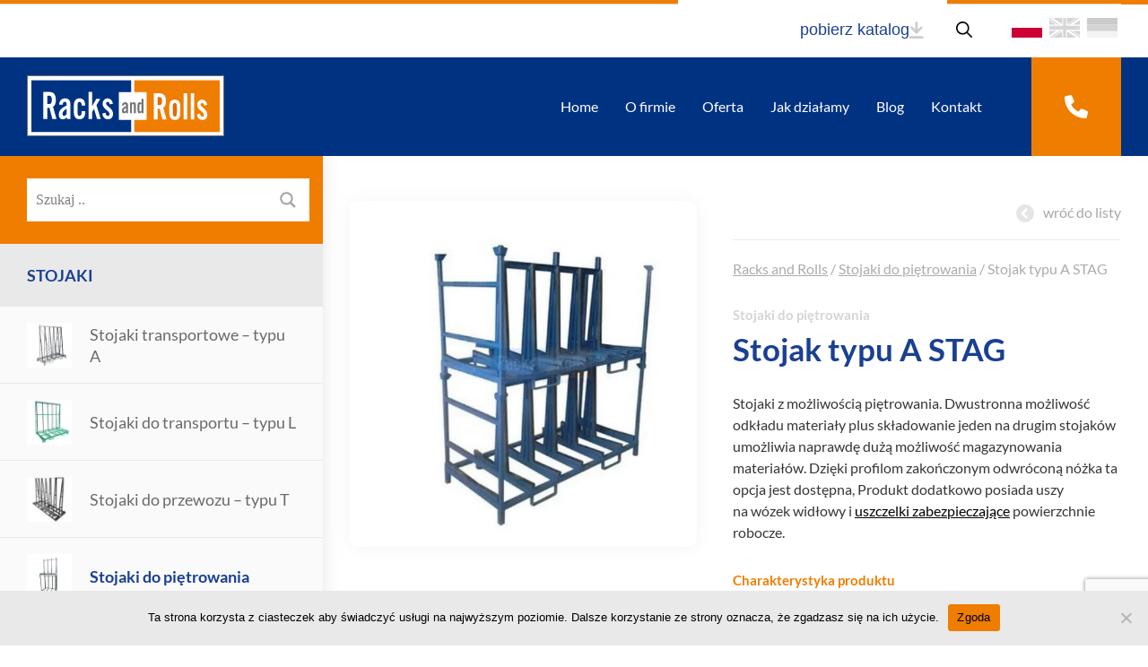

--- FILE ---
content_type: text/html; charset=UTF-8
request_url: https://racksandrolls.pl/stojaki-do-pietrowego-skladowania/176-stojaki-do-pietrowania-typu-geberit-racksandrolls/
body_size: 23697
content:
<!DOCTYPE html><html lang="pl-PL" class="no-js"><head><meta charset="UTF-8"><meta http-equiv="X-UA-Compatible" content="IE=edge"><meta name="viewport" content="width=device-width, initial-scale=1"><link rel="profile" href="http://gmpg.org/xfn/11"><meta name='robots' content='index, follow, max-image-preview:large, max-snippet:-1, max-video-preview:-1' /><link rel="alternate" href="https://racksandrolls.pl/stojaki-do-pietrowego-skladowania/176-stojaki-do-pietrowania-typu-geberit-racksandrolls/" hreflang="pl" /><link rel="alternate" href="https://racksandrolls.pl/en/racks/stacking-racks/stag-type-a-rack/" hreflang="en" /><link rel="alternate" href="https://racksandrolls.pl/de/gestele/stapelgestelle/a-staender-stag/" hreflang="de" /><title>Stojak typu A STAG do piętrowania drzwi | Racks and Rolls</title><meta name="description" content="Stojak dwustronny z możliwością piętrowego składowania znajdziesz w ofercie Racks and Rolls. Kliknij, by poznać pełną specyfikację produktu!" /><link rel="canonical" href="https://racksandrolls.pl/stojaki-do-pietrowego-skladowania/176-stojaki-do-pietrowania-typu-geberit-racksandrolls/" /><meta property="og:locale" content="pl_PL" /><meta property="og:locale:alternate" content="en_GB" /><meta property="og:locale:alternate" content="de_DE" /><meta property="og:type" content="article" /><meta property="og:title" content="Stojak typu A STAG do piętrowania drzwi | Racks and Rolls" /><meta property="og:description" content="Stojak dwustronny z możliwością piętrowego składowania znajdziesz w ofercie Racks and Rolls. Kliknij, by poznać pełną specyfikację produktu!" /><meta property="og:url" content="https://racksandrolls.pl/stojaki-do-pietrowego-skladowania/176-stojaki-do-pietrowania-typu-geberit-racksandrolls/" /><meta property="og:site_name" content="Racks and Rolls" /><meta property="article:modified_time" content="2023-01-24T15:31:22+00:00" /><meta property="og:image" content="https://racksandrolls.pl/wp-content/uploads/2022/05/zdjecie_zastepcze2-aspect-ratio-560-559-151.jpg" /><meta property="og:image:width" content="560" /><meta property="og:image:height" content="560" /><meta property="og:image:type" content="image/jpeg" /><meta name="twitter:card" content="summary_large_image" /> <script type="application/ld+json" class="yoast-schema-graph">{"@context":"https://schema.org","@graph":[{"@type":"WebPage","@id":"https://racksandrolls.pl/stojaki-do-pietrowego-skladowania/176-stojaki-do-pietrowania-typu-geberit-racksandrolls/","url":"https://racksandrolls.pl/stojaki-do-pietrowego-skladowania/176-stojaki-do-pietrowania-typu-geberit-racksandrolls/","name":"Stojak typu A STAG do piętrowania drzwi | Racks and Rolls","isPartOf":{"@id":"https://racksandrolls.pl/#website"},"primaryImageOfPage":{"@id":"https://racksandrolls.pl/stojaki-do-pietrowego-skladowania/176-stojaki-do-pietrowania-typu-geberit-racksandrolls/#primaryimage"},"image":{"@id":"https://racksandrolls.pl/stojaki-do-pietrowego-skladowania/176-stojaki-do-pietrowania-typu-geberit-racksandrolls/#primaryimage"},"thumbnailUrl":"https://racksandrolls.pl/wp-content/uploads/2022/05/zdjecie_zastepcze2-aspect-ratio-560-559-151.jpg","datePublished":"2022-05-23T17:13:54+00:00","dateModified":"2023-01-24T15:31:22+00:00","description":"Stojak dwustronny z możliwością piętrowego składowania znajdziesz w ofercie Racks and Rolls. Kliknij, by poznać pełną specyfikację produktu!","breadcrumb":{"@id":"https://racksandrolls.pl/stojaki-do-pietrowego-skladowania/176-stojaki-do-pietrowania-typu-geberit-racksandrolls/#breadcrumb"},"inLanguage":"pl-PL","potentialAction":[{"@type":"ReadAction","target":["https://racksandrolls.pl/stojaki-do-pietrowego-skladowania/176-stojaki-do-pietrowania-typu-geberit-racksandrolls/"]}]},{"@type":"ImageObject","inLanguage":"pl-PL","@id":"https://racksandrolls.pl/stojaki-do-pietrowego-skladowania/176-stojaki-do-pietrowania-typu-geberit-racksandrolls/#primaryimage","url":"https://racksandrolls.pl/wp-content/uploads/2022/05/zdjecie_zastepcze2-aspect-ratio-560-559-151.jpg","contentUrl":"https://racksandrolls.pl/wp-content/uploads/2022/05/zdjecie_zastepcze2-aspect-ratio-560-559-151.jpg","width":560,"height":560},{"@type":"BreadcrumbList","@id":"https://racksandrolls.pl/stojaki-do-pietrowego-skladowania/176-stojaki-do-pietrowania-typu-geberit-racksandrolls/#breadcrumb","itemListElement":[{"@type":"ListItem","position":1,"name":"Racks and Rolls","item":"https://racksandrolls.pl/"},{"@type":"ListItem","position":2,"name":"Stojaki do piętrowania","item":"https://racksandrolls.pl/stojaki-do-pietrowego-skladowania/"},{"@type":"ListItem","position":3,"name":"Stojak typu A&nbsp;STAG"}]},{"@type":"WebSite","@id":"https://racksandrolls.pl/#website","url":"https://racksandrolls.pl/","name":"Racks and Rolls","description":"Stojaki do okien, szyb, płyt, oraz w&oacute;zki transportowe i palety stalowe.","potentialAction":[{"@type":"SearchAction","target":{"@type":"EntryPoint","urlTemplate":"https://racksandrolls.pl/?s={search_term_string}"},"query-input":{"@type":"PropertyValueSpecification","valueRequired":true,"valueName":"search_term_string"}}],"inLanguage":"pl-PL"}]}</script> <link rel="alternate" title="oEmbed (JSON)" type="application/json+oembed" href="https://racksandrolls.pl/wp-json/oembed/1.0/embed?url=https%3A%2F%2Fracksandrolls.pl%2Fstojaki-do-pietrowego-skladowania%2F176-stojaki-do-pietrowania-typu-geberit-racksandrolls%2F&#038;lang=pl" /><link rel="alternate" title="oEmbed (XML)" type="text/xml+oembed" href="https://racksandrolls.pl/wp-json/oembed/1.0/embed?url=https%3A%2F%2Fracksandrolls.pl%2Fstojaki-do-pietrowego-skladowania%2F176-stojaki-do-pietrowania-typu-geberit-racksandrolls%2F&#038;format=xml&#038;lang=pl" /><style id='wp-img-auto-sizes-contain-inline-css' type='text/css'>img:is([sizes=auto i],[sizes^="auto," i]){contain-intrinsic-size:3000px 1500px}</style><link rel="preload" as="image" href="https://racksandrolls.pl/wp-content/themes/theme_racksandrolls/img/get-catalog-ico.svg"><link rel="preload" as="image" href="https://racksandrolls.pl/wp-content/themes/theme_racksandrolls/img/lupa.svg"><link rel="preload" as="image" href="/wp-content/polylang/pl_PL.svg"><link rel="preload" as="image" href="/wp-content/polylang/en_GB.svg"><link rel="preload" as="image" href="/wp-content/polylang/de_DE.svg"><link rel="preload" as="image" href="https://racksandrolls.pl/wp-content/themes/theme_racksandrolls/img/logo.svg"><link rel="preload" as="image" href="https://racksandrolls.pl/wp-content/themes/theme_racksandrolls/img/phone-ico.svg"><link rel="preload" as="image" href="https://racksandrolls.pl/wp-content/themes/theme_racksandrolls/img/logo.svg"><link rel="preload" as="image" href="/wp-content/polylang/pl_PL.svg"><link rel="preload" as="image" href="/wp-content/polylang/en_GB.svg"><link rel="preload" as="image" href="/wp-content/polylang/de_DE.svg"><link rel="preload" as="image" href="https://racksandrolls.pl/wp-content/themes/theme_racksandrolls/img/get-catalog-ico.svg"><link rel="preload" as="image" href="https://racksandrolls.pl/wp-content/themes/theme_racksandrolls/img/phone-ico.svg"><link rel="preload" as="image" href="https://racksandrolls.pl/wp-content/uploads/2022/06/miniaturki5-1.png.webp"><link rel="preload" as="image" href="https://racksandrolls.pl/wp-content/uploads/2022/06/miniaturki2.png.webp"><link rel="preload" as="image" href="https://racksandrolls.pl/wp-content/uploads/2022/06/tmp-menu-ico.jpg.webp"><link rel="preload" as="image" href="https://racksandrolls.pl/wp-content/uploads/2022/06/miniaturki4.png.webp"><link rel="preload" as="image" href="https://racksandrolls.pl/wp-content/uploads/2022/06/miniaturki11-1.png.webp"><link rel="preload" as="image" href="https://racksandrolls.pl/wp-content/uploads/2022/06/miniaturki18.png.webp"><link rel="preload" as="image" href="https://racksandrolls.pl/wp-content/uploads/2022/06/tmp-menu-ico.jpg.webp"><link rel="preload" as="image" href="https://racksandrolls.pl/wp-content/uploads/2022/07/Projekt-bez-tytulu2-15-aspect-ratio-560-559-375x374.png.webp"><link rel="preload" as="image" href="https://racksandrolls.pl/wp-content/themes/theme_racksandrolls/img/footer-logo.svg"><link data-optimized="1" rel='stylesheet' id='wp-block-library-css' href='https://racksandrolls.pl/wp-content/litespeed/css/6c554ef101fa6300b5f914dd2d8276e5.css?ver=276e5' type='text/css' media='all' /><style id='global-styles-inline-css' type='text/css'>:root{--wp--preset--aspect-ratio--square:1;--wp--preset--aspect-ratio--4-3:4/3;--wp--preset--aspect-ratio--3-4:3/4;--wp--preset--aspect-ratio--3-2:3/2;--wp--preset--aspect-ratio--2-3:2/3;--wp--preset--aspect-ratio--16-9:16/9;--wp--preset--aspect-ratio--9-16:9/16;--wp--preset--color--black:#000000;--wp--preset--color--cyan-bluish-gray:#abb8c3;--wp--preset--color--white:#ffffff;--wp--preset--color--pale-pink:#f78da7;--wp--preset--color--vivid-red:#cf2e2e;--wp--preset--color--luminous-vivid-orange:#ff6900;--wp--preset--color--luminous-vivid-amber:#fcb900;--wp--preset--color--light-green-cyan:#7bdcb5;--wp--preset--color--vivid-green-cyan:#00d084;--wp--preset--color--pale-cyan-blue:#8ed1fc;--wp--preset--color--vivid-cyan-blue:#0693e3;--wp--preset--color--vivid-purple:#9b51e0;--wp--preset--gradient--vivid-cyan-blue-to-vivid-purple:linear-gradient(135deg,rgb(6,147,227) 0%,rgb(155,81,224) 100%);--wp--preset--gradient--light-green-cyan-to-vivid-green-cyan:linear-gradient(135deg,rgb(122,220,180) 0%,rgb(0,208,130) 100%);--wp--preset--gradient--luminous-vivid-amber-to-luminous-vivid-orange:linear-gradient(135deg,rgb(252,185,0) 0%,rgb(255,105,0) 100%);--wp--preset--gradient--luminous-vivid-orange-to-vivid-red:linear-gradient(135deg,rgb(255,105,0) 0%,rgb(207,46,46) 100%);--wp--preset--gradient--very-light-gray-to-cyan-bluish-gray:linear-gradient(135deg,rgb(238,238,238) 0%,rgb(169,184,195) 100%);--wp--preset--gradient--cool-to-warm-spectrum:linear-gradient(135deg,rgb(74,234,220) 0%,rgb(151,120,209) 20%,rgb(207,42,186) 40%,rgb(238,44,130) 60%,rgb(251,105,98) 80%,rgb(254,248,76) 100%);--wp--preset--gradient--blush-light-purple:linear-gradient(135deg,rgb(255,206,236) 0%,rgb(152,150,240) 100%);--wp--preset--gradient--blush-bordeaux:linear-gradient(135deg,rgb(254,205,165) 0%,rgb(254,45,45) 50%,rgb(107,0,62) 100%);--wp--preset--gradient--luminous-dusk:linear-gradient(135deg,rgb(255,203,112) 0%,rgb(199,81,192) 50%,rgb(65,88,208) 100%);--wp--preset--gradient--pale-ocean:linear-gradient(135deg,rgb(255,245,203) 0%,rgb(182,227,212) 50%,rgb(51,167,181) 100%);--wp--preset--gradient--electric-grass:linear-gradient(135deg,rgb(202,248,128) 0%,rgb(113,206,126) 100%);--wp--preset--gradient--midnight:linear-gradient(135deg,rgb(2,3,129) 0%,rgb(40,116,252) 100%);--wp--preset--font-size--small:13px;--wp--preset--font-size--medium:20px;--wp--preset--font-size--large:36px;--wp--preset--font-size--x-large:42px;--wp--preset--spacing--20:0.44rem;--wp--preset--spacing--30:0.67rem;--wp--preset--spacing--40:1rem;--wp--preset--spacing--50:1.5rem;--wp--preset--spacing--60:2.25rem;--wp--preset--spacing--70:3.38rem;--wp--preset--spacing--80:5.06rem;--wp--preset--shadow--natural:6px 6px 9px rgba(0, 0, 0, 0.2);--wp--preset--shadow--deep:12px 12px 50px rgba(0, 0, 0, 0.4);--wp--preset--shadow--sharp:6px 6px 0px rgba(0, 0, 0, 0.2);--wp--preset--shadow--outlined:6px 6px 0px -3px rgb(255, 255, 255), 6px 6px rgb(0, 0, 0);--wp--preset--shadow--crisp:6px 6px 0px rgb(0, 0, 0)}:where(.is-layout-flex){gap:.5em}:where(.is-layout-grid){gap:.5em}body .is-layout-flex{display:flex}.is-layout-flex{flex-wrap:wrap;align-items:center}.is-layout-flex>:is(*,div){margin:0}body .is-layout-grid{display:grid}.is-layout-grid>:is(*,div){margin:0}:where(.wp-block-columns.is-layout-flex){gap:2em}:where(.wp-block-columns.is-layout-grid){gap:2em}:where(.wp-block-post-template.is-layout-flex){gap:1.25em}:where(.wp-block-post-template.is-layout-grid){gap:1.25em}.has-black-color{color:var(--wp--preset--color--black)!important}.has-cyan-bluish-gray-color{color:var(--wp--preset--color--cyan-bluish-gray)!important}.has-white-color{color:var(--wp--preset--color--white)!important}.has-pale-pink-color{color:var(--wp--preset--color--pale-pink)!important}.has-vivid-red-color{color:var(--wp--preset--color--vivid-red)!important}.has-luminous-vivid-orange-color{color:var(--wp--preset--color--luminous-vivid-orange)!important}.has-luminous-vivid-amber-color{color:var(--wp--preset--color--luminous-vivid-amber)!important}.has-light-green-cyan-color{color:var(--wp--preset--color--light-green-cyan)!important}.has-vivid-green-cyan-color{color:var(--wp--preset--color--vivid-green-cyan)!important}.has-pale-cyan-blue-color{color:var(--wp--preset--color--pale-cyan-blue)!important}.has-vivid-cyan-blue-color{color:var(--wp--preset--color--vivid-cyan-blue)!important}.has-vivid-purple-color{color:var(--wp--preset--color--vivid-purple)!important}.has-black-background-color{background-color:var(--wp--preset--color--black)!important}.has-cyan-bluish-gray-background-color{background-color:var(--wp--preset--color--cyan-bluish-gray)!important}.has-white-background-color{background-color:var(--wp--preset--color--white)!important}.has-pale-pink-background-color{background-color:var(--wp--preset--color--pale-pink)!important}.has-vivid-red-background-color{background-color:var(--wp--preset--color--vivid-red)!important}.has-luminous-vivid-orange-background-color{background-color:var(--wp--preset--color--luminous-vivid-orange)!important}.has-luminous-vivid-amber-background-color{background-color:var(--wp--preset--color--luminous-vivid-amber)!important}.has-light-green-cyan-background-color{background-color:var(--wp--preset--color--light-green-cyan)!important}.has-vivid-green-cyan-background-color{background-color:var(--wp--preset--color--vivid-green-cyan)!important}.has-pale-cyan-blue-background-color{background-color:var(--wp--preset--color--pale-cyan-blue)!important}.has-vivid-cyan-blue-background-color{background-color:var(--wp--preset--color--vivid-cyan-blue)!important}.has-vivid-purple-background-color{background-color:var(--wp--preset--color--vivid-purple)!important}.has-black-border-color{border-color:var(--wp--preset--color--black)!important}.has-cyan-bluish-gray-border-color{border-color:var(--wp--preset--color--cyan-bluish-gray)!important}.has-white-border-color{border-color:var(--wp--preset--color--white)!important}.has-pale-pink-border-color{border-color:var(--wp--preset--color--pale-pink)!important}.has-vivid-red-border-color{border-color:var(--wp--preset--color--vivid-red)!important}.has-luminous-vivid-orange-border-color{border-color:var(--wp--preset--color--luminous-vivid-orange)!important}.has-luminous-vivid-amber-border-color{border-color:var(--wp--preset--color--luminous-vivid-amber)!important}.has-light-green-cyan-border-color{border-color:var(--wp--preset--color--light-green-cyan)!important}.has-vivid-green-cyan-border-color{border-color:var(--wp--preset--color--vivid-green-cyan)!important}.has-pale-cyan-blue-border-color{border-color:var(--wp--preset--color--pale-cyan-blue)!important}.has-vivid-cyan-blue-border-color{border-color:var(--wp--preset--color--vivid-cyan-blue)!important}.has-vivid-purple-border-color{border-color:var(--wp--preset--color--vivid-purple)!important}.has-vivid-cyan-blue-to-vivid-purple-gradient-background{background:var(--wp--preset--gradient--vivid-cyan-blue-to-vivid-purple)!important}.has-light-green-cyan-to-vivid-green-cyan-gradient-background{background:var(--wp--preset--gradient--light-green-cyan-to-vivid-green-cyan)!important}.has-luminous-vivid-amber-to-luminous-vivid-orange-gradient-background{background:var(--wp--preset--gradient--luminous-vivid-amber-to-luminous-vivid-orange)!important}.has-luminous-vivid-orange-to-vivid-red-gradient-background{background:var(--wp--preset--gradient--luminous-vivid-orange-to-vivid-red)!important}.has-very-light-gray-to-cyan-bluish-gray-gradient-background{background:var(--wp--preset--gradient--very-light-gray-to-cyan-bluish-gray)!important}.has-cool-to-warm-spectrum-gradient-background{background:var(--wp--preset--gradient--cool-to-warm-spectrum)!important}.has-blush-light-purple-gradient-background{background:var(--wp--preset--gradient--blush-light-purple)!important}.has-blush-bordeaux-gradient-background{background:var(--wp--preset--gradient--blush-bordeaux)!important}.has-luminous-dusk-gradient-background{background:var(--wp--preset--gradient--luminous-dusk)!important}.has-pale-ocean-gradient-background{background:var(--wp--preset--gradient--pale-ocean)!important}.has-electric-grass-gradient-background{background:var(--wp--preset--gradient--electric-grass)!important}.has-midnight-gradient-background{background:var(--wp--preset--gradient--midnight)!important}.has-small-font-size{font-size:var(--wp--preset--font-size--small)!important}.has-medium-font-size{font-size:var(--wp--preset--font-size--medium)!important}.has-large-font-size{font-size:var(--wp--preset--font-size--large)!important}.has-x-large-font-size{font-size:var(--wp--preset--font-size--x-large)!important}</style><style id='classic-theme-styles-inline-css' type='text/css'>/*! This file is auto-generated */
.wp-block-button__link{color:#fff;background-color:#32373c;border-radius:9999px;box-shadow:none;text-decoration:none;padding:calc(.667em + 2px) calc(1.333em + 2px);font-size:1.125em}.wp-block-file__button{background:#32373c;color:#fff;text-decoration:none}</style><link data-optimized="1" rel='stylesheet' id='contact-form-7-css' href='https://racksandrolls.pl/wp-content/litespeed/css/d228e83d80e7a4cd5862e8f993020a9a.css?ver=20a9a' type='text/css' media='all' /><link data-optimized="1" rel='stylesheet' id='cookie-notice-front-css' href='https://racksandrolls.pl/wp-content/litespeed/css/8b30cd26eb048da942bf1bf803d0797e.css?ver=0797e' type='text/css' media='all' /><link data-optimized="1" rel='stylesheet' id='menu-image-css' href='https://racksandrolls.pl/wp-content/litespeed/css/16d8e91dfa312142e6da566030f7f0b2.css?ver=7f0b2' type='text/css' media='all' /><link data-optimized="1" rel='stylesheet' id='dashicons-css' href='https://racksandrolls.pl/wp-content/litespeed/css/f8743ce94889138a15eb4347073cf473.css?ver=cf473' type='text/css' media='all' /><link data-optimized="1" rel='stylesheet' id='owlcarousel2-css' href='https://racksandrolls.pl/wp-content/litespeed/css/0bfe5c56ef8d63cf5bc4fec77c6d8e2d.css?ver=d8e2d' type='text/css' media='all' /><link data-optimized="1" rel='stylesheet' id='owlcarousel2-theme-css' href='https://racksandrolls.pl/wp-content/litespeed/css/85d4fa369273eee0b46703eb128ef080.css?ver=ef080' type='text/css' media='all' /><link data-optimized="1" rel='stylesheet' id='lightgallery-css' href='https://racksandrolls.pl/wp-content/litespeed/css/84448182dc7ce5526b758e0a5aa52227.css?ver=52227' type='text/css' media='all' /><link data-optimized="1" rel='stylesheet' id='template-css' href='https://racksandrolls.pl/wp-content/litespeed/css/3d4ded216f1eaaee6e1a3b337a41b58d.css?ver=1b58d' type='text/css' media='all' /><link data-optimized="1" rel='stylesheet' id='wpdreams-asl-basic-css' href='https://racksandrolls.pl/wp-content/litespeed/css/8f4c509f85c1f3c9add6ba244710c5bd.css?ver=0c5bd' type='text/css' media='all' /><style id='wpdreams-asl-basic-inline-css' type='text/css'>div[id*='ajaxsearchlitesettings'].searchsettings .asl_option_inner label{font-size:0px!important;color:#fff0}div[id*='ajaxsearchlitesettings'].searchsettings .asl_option_inner label:after{font-size:11px!important;position:absolute;top:0;left:0;z-index:1}.asl_w_container{width:100%;margin:0 0 0 0;min-width:200px}div[id*='ajaxsearchlite'].asl_m{width:100%}div[id*='ajaxsearchliteres'].wpdreams_asl_results div.resdrg span.highlighted{font-weight:700;color:rgb(217 49 43);background-color:rgb(238 238 238)}div[id*='ajaxsearchliteres'].wpdreams_asl_results .results img.asl_image{width:70px;height:70px;object-fit:cover}div[id*='ajaxsearchlite'].asl_r .results{max-height:none}div[id*='ajaxsearchlite'].asl_r{position:absolute}.asl_m,.asl_m .probox{background-color:rgb(255 255 255)!important;background-image:none!important;-webkit-background-image:none!important;-ms-background-image:none!important}.asl_m .probox svg{fill:#a6a6a6!important}.asl_m .probox .innericon{background-color:rgb(255 255 255)!important;background-image:none!important;-webkit-background-image:none!important;-ms-background-image:none!important}div.asl_m.asl_w{border:1px none #000000!important;border-radius:0 0 0 0px!important;box-shadow:none!important}div.asl_m.asl_w .probox{border:none!important}div.asl_r.asl_w.vertical .results .item::after{display:block;position:absolute;bottom:0;content:'';height:1px;width:100%;background:#D8D8D8}div.asl_r.asl_w.vertical .results .item.asl_last_item::after{display:none}</style><link data-optimized="1" rel='stylesheet' id='wpdreams-asl-instance-css' href='https://racksandrolls.pl/wp-content/litespeed/css/38cddf49839c96de536c12b483139b70.css?ver=39b70' type='text/css' media='all' /> <script data-optimized="1" type="text/javascript" id="cookie-notice-front-js-before" src="[data-uri]" defer></script> <script data-optimized="1" type="text/javascript" src="https://racksandrolls.pl/wp-content/litespeed/js/284aead0e52f698e6b42a7d12fed1e07.js?ver=d1e07" id="cookie-notice-front-js" defer data-deferred="1"></script> <script type="text/javascript" src="https://racksandrolls.pl/wp-includes/js/jquery/jquery.min.js" id="jquery-core-js"></script> <script data-optimized="1" type="text/javascript" src="https://racksandrolls.pl/wp-content/litespeed/js/a1e34b1f487eb40bdd7176ec2a4c7aea.js?ver=c7aea" id="jquery-migrate-js" defer data-deferred="1"></script> <link rel="https://api.w.org/" href="https://racksandrolls.pl/wp-json/" /><link rel="EditURI" type="application/rsd+xml" title="RSD" href="https://racksandrolls.pl/xmlrpc.php?rsd" /><meta name="generator" content="WordPress 6.9" /><link rel='shortlink' href='https://racksandrolls.pl/?p=978' /><link rel="icon" href="https://racksandrolls.pl/wp-content/uploads/2025/02/cropped-logo-32x32.png" sizes="32x32" /><link rel="icon" href="https://racksandrolls.pl/wp-content/uploads/2025/02/cropped-logo-192x192.png" sizes="192x192" /><link rel="apple-touch-icon" href="https://racksandrolls.pl/wp-content/uploads/2025/02/cropped-logo-180x180.png" /><meta name="msapplication-TileImage" content="https://racksandrolls.pl/wp-content/uploads/2025/02/cropped-logo-270x270.png" /> <script src="https://www.googletagmanager.com/gtag/js?id=UA-168167582-1" defer data-deferred="1"></script> <script src="[data-uri]" defer></script> 
<!--[if lt IE 9]> <script src="https://oss.maxcdn.com/libs/html5shiv/3.7.0/html5shiv.js"></script> <script src="https://oss.maxcdn.com/libs/respond.js/1.4.2/respond.min.js"></script> <![endif]-->
 <script>(function(w,d,s,l,i){w[l]=w[l]||[];w[l].push({'gtm.start':
new Date().getTime(),event:'gtm.js'});var f=d.getElementsByTagName(s)[0],
j=d.createElement(s),dl=l!='dataLayer'?'&l='+l:'';j.async=true;j.src=
'https://www.googletagmanager.com/gtm.js?id='+i+dl;f.parentNode.insertBefore(j,f);
})(window,document,'script','dataLayer','GTM-MV93DFC');</script> </head><body class="wp-singular produkty-template-default single single-produkty postid-978 wp-theme-theme_racksandrolls cookies-not-set"><noscript><iframe data-lazyloaded="1" src="about:blank" data-src="https://www.googletagmanager.com/ns.html?id=GTM-MV93DFC"
height="0" width="0" style="display:none;visibility:hidden"></iframe><noscript><iframe src="https://www.googletagmanager.com/ns.html?id=GTM-MV93DFC"
height="0" width="0" style="display:none;visibility:hidden"></iframe></noscript></noscript><div id="top" class="bodycontainer"><div class="whitebar"><div class="container"><div class="catalogbox"><div class="outer">
<button class="catalog-online">
<span>pobierz katalog</span>                        <img src="https://racksandrolls.pl/wp-content/themes/theme_racksandrolls/img/get-catalog-ico.svg" alt="ico" class="ico" fetchpriority="high" decoding="sync" fetchpriority="high" decoding="sync"/>
</button><ul><li><a href="https://racksandrolls.pl/wp-content/uploads/2022/05/katalog_PL.pdf" target="_blank">katalog w&nbsp;j. polskim</a></li><li><a href="https://racksandrolls.pl/wp-content/uploads/2022/05/katalog_EN.pdf" target="_blank">katalog w&nbsp;j. angielskim</a></li><li><a href="https://racksandrolls.pl/wp-content/uploads/2022/05/katalog_DE.pdf" target="_blank">katalog w&nbsp;j. niemieckim</a></li></ul></div></div>
<a href="https://racksandrolls.pl/oferta" class="lupa">
<img src="https://racksandrolls.pl/wp-content/themes/theme_racksandrolls/img/lupa.svg" class="svg" fetchpriority="high" decoding="sync"/>
</a><div class="lang-box desktop"><ul id="lang-switch"><li class="lang-item lang-item-2 lang-item-pl current-lang lang-item-first"><a lang="pl-PL" hreflang="pl-PL" href="https://racksandrolls.pl/stojaki-do-pietrowego-skladowania/176-stojaki-do-pietrowania-typu-geberit-racksandrolls/" aria-current="true"><img src="/wp-content/polylang/pl_PL.svg" alt="Polski" fetchpriority="high" decoding="sync"fetchpriority="high" decoding="sync"/></a></li><li class="lang-item lang-item-5 lang-item-en"><a lang="en-GB" hreflang="en-GB" href="https://racksandrolls.pl/en/racks/stacking-racks/stag-type-a-rack/"><img src="/wp-content/polylang/en_GB.svg" alt="English" fetchpriority="high" decoding="sync"fetchpriority="high" decoding="sync"/></a></li><li class="lang-item lang-item-9 lang-item-de"><a lang="de-DE" hreflang="de-DE" href="https://racksandrolls.pl/de/gestele/stapelgestelle/a-staender-stag/"><img src="/wp-content/polylang/de_DE.svg" alt="Deutsch" fetchpriority="high" decoding="sync"fetchpriority="high" decoding="sync"/></a></li></ul></div></div></div><div class="topbar"><div class="container"><div class="toprow">
<a href="https://racksandrolls.pl/" class="navbar-brand" tabindex="1">
<img src="https://racksandrolls.pl/wp-content/themes/theme_racksandrolls/img/logo.svg" class="logo" alt="Logo" fetchpriority="high" decoding="sync" fetchpriority="high" decoding="sync">
</a><div id="desktopmenu-box" class="menu-top_menu_pl-container"><ul id="desktopmenu" class="desktop-menu"><li id="menu-item-62" class="menu-item menu-item-type-post_type menu-item-object-page menu-item-home menu-item-62"><a href="https://racksandrolls.pl/">Home</a></li><li id="menu-item-63" class="menu-item menu-item-type-post_type menu-item-object-page menu-item-63"><a href="https://racksandrolls.pl/o-firmie/">O firmie</a></li><li id="menu-item-64" class="menu-item menu-item-type-post_type menu-item-object-page menu-item-64"><a href="https://racksandrolls.pl/oferta/">Oferta</a></li><li id="menu-item-65" class="menu-item menu-item-type-post_type menu-item-object-page menu-item-65"><a href="https://racksandrolls.pl/jak-dzialamy/">Jak działamy</a></li><li id="menu-item-66" class="menu-item menu-item-type-post_type menu-item-object-page current_page_parent menu-item-66"><a href="https://racksandrolls.pl/blog/">Blog</a></li><li id="menu-item-67" class="menu-item menu-item-type-post_type menu-item-object-page menu-item-67"><a href="https://racksandrolls.pl/kontakt/">Kontakt</a></li></ul></div><div class="phonebox top"><a href="tel:+48514140412" class="phone"><div class="icobox"><img src="https://racksandrolls.pl/wp-content/themes/theme_racksandrolls/img/phone-ico.svg" class="ico" alt="telefon" fetchpriority="high" decoding="sync" fetchpriority="high" decoding="sync"/></div><span>+48 514 140 412</span></a></div><div class="mobile-dropdown"><nav aria-label="Menu">
<button class="btn-default dropdown-toggle" type="button" id="menu-btn" aria-haspopup="true" aria-expanded="false" aria-controls="menu" aria-label="Navigation">
<span></span>
<span></span>
<span></span>
</button><div id="mobile-container"><div class="container-full"><div class="mobiletop">
<a href="https://racksandrolls.pl/" class="navbar-brand" tabindex="1">
<img src="https://racksandrolls.pl/wp-content/themes/theme_racksandrolls/img/logo.svg" class="logo" alt="Logo" fetchpriority="high" decoding="sync" fetchpriority="high" decoding="sync">
</a></div><div id="menu-mobilecontainer" class="menu-top_menu_pl-container"><ul id="mobilemenu" class="dropdown-menu"><li class="menu-item menu-item-type-post_type menu-item-object-page menu-item-home menu-item-62"><a href="https://racksandrolls.pl/">Home</a></li><li class="menu-item menu-item-type-post_type menu-item-object-page menu-item-63"><a href="https://racksandrolls.pl/o-firmie/">O firmie</a></li><li class="menu-item menu-item-type-post_type menu-item-object-page menu-item-64"><a href="https://racksandrolls.pl/oferta/">Oferta</a></li><li class="menu-item menu-item-type-post_type menu-item-object-page menu-item-65"><a href="https://racksandrolls.pl/jak-dzialamy/">Jak działamy</a></li><li class="menu-item menu-item-type-post_type menu-item-object-page current_page_parent menu-item-66"><a href="https://racksandrolls.pl/blog/">Blog</a></li><li class="menu-item menu-item-type-post_type menu-item-object-page menu-item-67"><a href="https://racksandrolls.pl/kontakt/">Kontakt</a></li></ul></div><div class="bottom"><div class="lang-box mobile"><ul id="lang-switch"><li class="lang-item lang-item-2 lang-item-pl current-lang lang-item-first"><a lang="pl-PL" hreflang="pl-PL" href="https://racksandrolls.pl/stojaki-do-pietrowego-skladowania/176-stojaki-do-pietrowania-typu-geberit-racksandrolls/" aria-current="true"><img src="/wp-content/polylang/pl_PL.svg" alt="Polski" fetchpriority="high" decoding="sync"fetchpriority="high" decoding="sync"/></a></li><li class="lang-item lang-item-5 lang-item-en"><a lang="en-GB" hreflang="en-GB" href="https://racksandrolls.pl/en/racks/stacking-racks/stag-type-a-rack/"><img src="/wp-content/polylang/en_GB.svg" alt="English" fetchpriority="high" decoding="sync"fetchpriority="high" decoding="sync"/></a></li><li class="lang-item lang-item-9 lang-item-de"><a lang="de-DE" hreflang="de-DE" href="https://racksandrolls.pl/de/gestele/stapelgestelle/a-staender-stag/"><img src="/wp-content/polylang/de_DE.svg" alt="Deutsch" fetchpriority="high" decoding="sync"fetchpriority="high" decoding="sync"/></a></li></ul></div><div class="catalogbox mobile"><div class="outer">
<button class="catalog-online">
<span>pobierz katalog</span>                                                    <img src="https://racksandrolls.pl/wp-content/themes/theme_racksandrolls/img/get-catalog-ico.svg" alt="ico" class="ico" fetchpriority="high" decoding="sync" fetchpriority="high" decoding="sync"/>
</button><ul><li><a href="https://racksandrolls.pl/wp-content/uploads/2022/05/katalog_PL.pdf" target="_blank">katalog w&nbsp;j. polskim</a></li><li><a href="https://racksandrolls.pl/wp-content/uploads/2022/05/katalog_EN.pdf" target="_blank">katalog w&nbsp;j. angielskim</a></li><li><a href="https://racksandrolls.pl/wp-content/uploads/2022/05/katalog_DE.pdf" target="_blank">katalog w&nbsp;j. niemieckim</a></li></ul></div></div><div class="phonebox mobile"><a href="tel:+48514140412" class="phone"><div class="icobox"><img src="https://racksandrolls.pl/wp-content/themes/theme_racksandrolls/img/phone-ico.svg" class="ico" alt="telefon" fetchpriority="high" decoding="sync" fetchpriority="high" decoding="sync"/></div><span>+48 514 140 412</span></a></div></div></div></div></nav></div></div></div></div><main id="main-content"><div id="single_product" class="newslist leftbar-on"><div class="container"><div class="mainbox"><aside class="sidebar"><div class="box searchbox"><div class="asl_w_container asl_w_container_1" data-id="1" data-instance="1"><div id='ajaxsearchlite1'
data-id="1"
data-instance="1"
class="asl_w asl_m asl_m_1 asl_m_1_1"><div class="probox"><div class='prosettings' style='display:none;' data-opened=0><div class='innericon'>
<svg version="1.1" xmlns="http://www.w3.org/2000/svg" xmlns:xlink="http://www.w3.org/1999/xlink" x="0px" y="0px" width="22" height="22" viewBox="0 0 512 512" enable-background="new 0 0 512 512" xml:space="preserve">
<polygon transform = "rotate(90 256 256)" points="142.332,104.886 197.48,50 402.5,256 197.48,462 142.332,407.113 292.727,256 "/>
</svg></div></div><div class='proinput'><form role="search" action='#' autocomplete="off"
aria-label="Search form">
<input aria-label="Search input"
type='search' class='orig'
tabindex="0"
name='phrase'
placeholder='Szukaj ..'
value=''
autocomplete="off"/>
<input aria-label="Search autocomplete input"
type='text'
class='autocomplete'
tabindex="-1"
name='phrase'
value=''
autocomplete="off" disabled/>
<input type='submit' value="Start search" style='width:0; height: 0; visibility: hidden;'></form></div>
<button class='promagnifier' tabindex="0" aria-label="Search magnifier button">
<span class='innericon' style="display:block;">
<svg version="1.1" xmlns="http://www.w3.org/2000/svg" xmlns:xlink="http://www.w3.org/1999/xlink" x="0px" y="0px" width="22" height="22" viewBox="0 0 512 512" enable-background="new 0 0 512 512" xml:space="preserve">
<path d="M460.355,421.59L353.844,315.078c20.041-27.553,31.885-61.437,31.885-98.037
C385.729,124.934,310.793,50,218.686,50C126.58,50,51.645,124.934,51.645,217.041c0,92.106,74.936,167.041,167.041,167.041
c34.912,0,67.352-10.773,94.184-29.158L419.945,462L460.355,421.59z M100.631,217.041c0-65.096,52.959-118.056,118.055-118.056
c65.098,0,118.057,52.959,118.057,118.056c0,65.096-52.959,118.056-118.057,118.056C153.59,335.097,100.631,282.137,100.631,217.041
z"/>
</svg>
</span>
</button><div class='proloading'><div class="asl_loader"><div class="asl_loader-inner asl_simple-circle"></div></div></div><div class='proclose'>
<svg version="1.1" xmlns="http://www.w3.org/2000/svg" xmlns:xlink="http://www.w3.org/1999/xlink" x="0px"
y="0px"
width="12" height="12" viewBox="0 0 512 512" enable-background="new 0 0 512 512"
xml:space="preserve">
<polygon points="438.393,374.595 319.757,255.977 438.378,137.348 374.595,73.607 255.995,192.225 137.375,73.622 73.607,137.352 192.246,255.983 73.622,374.625 137.352,438.393 256.002,319.734 374.652,438.378 "/>
</svg></div></div></div><div class='asl_data_container' style="display:none !important;"><div class="asl_init_data wpdreams_asl_data_ct"
style="display:none !important;"
id="asl_init_id_1"
data-asl-id="1"
data-asl-instance="1"
data-settings="{&quot;homeurl&quot;:&quot;https:\/\/racksandrolls.pl\/&quot;,&quot;resultstype&quot;:&quot;vertical&quot;,&quot;resultsposition&quot;:&quot;hover&quot;,&quot;itemscount&quot;:4,&quot;charcount&quot;:0,&quot;highlight&quot;:false,&quot;highlightWholewords&quot;:true,&quot;singleHighlight&quot;:false,&quot;scrollToResults&quot;:{&quot;enabled&quot;:false,&quot;offset&quot;:0},&quot;resultareaclickable&quot;:1,&quot;autocomplete&quot;:{&quot;enabled&quot;:true,&quot;lang&quot;:&quot;pl&quot;,&quot;trigger_charcount&quot;:0},&quot;mobile&quot;:{&quot;menu_selector&quot;:&quot;#menu-toggle&quot;},&quot;trigger&quot;:{&quot;click&quot;:&quot;results_page&quot;,&quot;click_location&quot;:&quot;same&quot;,&quot;update_href&quot;:false,&quot;return&quot;:&quot;results_page&quot;,&quot;return_location&quot;:&quot;same&quot;,&quot;facet&quot;:true,&quot;type&quot;:true,&quot;redirect_url&quot;:&quot;?s={phrase}&quot;,&quot;delay&quot;:300},&quot;animations&quot;:{&quot;pc&quot;:{&quot;settings&quot;:{&quot;anim&quot;:&quot;fadedrop&quot;,&quot;dur&quot;:300},&quot;results&quot;:{&quot;anim&quot;:&quot;fadedrop&quot;,&quot;dur&quot;:300},&quot;items&quot;:&quot;voidanim&quot;},&quot;mob&quot;:{&quot;settings&quot;:{&quot;anim&quot;:&quot;fadedrop&quot;,&quot;dur&quot;:300},&quot;results&quot;:{&quot;anim&quot;:&quot;fadedrop&quot;,&quot;dur&quot;:300},&quot;items&quot;:&quot;voidanim&quot;}},&quot;autop&quot;:{&quot;state&quot;:true,&quot;phrase&quot;:&quot;&quot;,&quot;count&quot;:&quot;1&quot;},&quot;resPage&quot;:{&quot;useAjax&quot;:false,&quot;selector&quot;:&quot;#main&quot;,&quot;trigger_type&quot;:true,&quot;trigger_facet&quot;:true,&quot;trigger_magnifier&quot;:false,&quot;trigger_return&quot;:false},&quot;resultsSnapTo&quot;:&quot;left&quot;,&quot;results&quot;:{&quot;width&quot;:&quot;auto&quot;,&quot;width_tablet&quot;:&quot;auto&quot;,&quot;width_phone&quot;:&quot;auto&quot;},&quot;settingsimagepos&quot;:&quot;right&quot;,&quot;closeOnDocClick&quot;:true,&quot;overridewpdefault&quot;:true,&quot;override_method&quot;:&quot;get&quot;}"></div><div id="asl_hidden_data">
<svg style="position:absolute" height="0" width="0">
<filter id="aslblur">
<feGaussianBlur in="SourceGraphic" stdDeviation="4"/>
</filter>
</svg>
<svg style="position:absolute" height="0" width="0">
<filter id="no_aslblur"></filter>
</svg></div></div><div id='ajaxsearchliteres1'
class='vertical wpdreams_asl_results asl_w asl_r asl_r_1 asl_r_1_1'><div class="results"><div class="resdrg"></div></div><p class='showmore'>
<span>Więcej wyników</span></p></div><div id='__original__ajaxsearchlitesettings1'
data-id="1"
class="searchsettings wpdreams_asl_settings asl_w asl_s asl_s_1"><form name='options'
aria-label="Search settings form"
autocomplete = 'off'>
<input type="hidden" name="filters_changed" style="display:none;" value="0">
<input type="hidden" name="filters_initial" style="display:none;" value="1"><div class="asl_option_inner hiddend">
<input type='hidden' name='qtranslate_lang' id='qtranslate_lang'
value='0'/></div><div class="asl_option_inner hiddend">
<input type='hidden' name='polylang_lang'
value='pl'/></div><fieldset class="asl_sett_scroll"><legend style="display: none;">Generic selectors</legend><div class="asl_option" tabindex="0"><div class="asl_option_inner">
<input type="checkbox" value="exact"
aria-label="Tylko dokładne dopasowania"
name="asl_gen[]" /><div class="asl_option_checkbox"></div></div><div class="asl_option_label">
Tylko dokładne dopasowania</div></div><div class="asl_option" tabindex="0"><div class="asl_option_inner">
<input type="checkbox" value="title"
aria-label="Szukaj w tytule"
name="asl_gen[]"  checked="checked"/><div class="asl_option_checkbox"></div></div><div class="asl_option_label">
Szukaj w tytule</div></div><div class="asl_option" tabindex="0"><div class="asl_option_inner">
<input type="checkbox" value="content"
aria-label="Szukaj w treści"
name="asl_gen[]" /><div class="asl_option_checkbox"></div></div><div class="asl_option_label">
Szukaj w treści</div></div><div class="asl_option_inner hiddend">
<input type="checkbox" value="excerpt"
aria-label="Search in excerpt"
name="asl_gen[]" /><div class="asl_option_checkbox"></div></div></fieldset><fieldset class="asl_sett_scroll"><legend style="display: none;">Post Type Selectors</legend><div class="asl_option_inner hiddend">
<input type="checkbox" value="produkty"
aria-label="Hidden option, ignore please"
name="customset[]" checked="checked"/></div></fieldset></form></div></div></div><div class="box categorybox moretoggle"><p class="title">Kategorie <img data-lazyloaded="1" src="[data-uri]" data-src="https://racksandrolls.pl/wp-content/themes/theme_racksandrolls/img/termlist-more-ico.svg" alt="kategorie" class="more"/><noscript><img src="https://racksandrolls.pl/wp-content/themes/theme_racksandrolls/img/termlist-more-ico.svg" alt="kategorie" class="more"/></noscript></p><div id="leftmenu-box" class="menu-product_menu_pl-container"><ul id="termlist" class="termlist"><li id="menu-item-4933" class="zaslepka menu-item menu-item-type-post_type menu-item-object-page menu-item-4933"><a href="https://racksandrolls.pl/oferta/stojaki/">STOJAKI</a></li><li id="menu-item-214" class="menu-item menu-item-type-taxonomy menu-item-object-kategorie-produktow menu-item-214"><a href="https://racksandrolls.pl/stojaki-transportowe-do-okien-szyb-typu-a/" class="menu-image-title-after menu-image-not-hovered"><img width="50" height="50" src="https://racksandrolls.pl/wp-content/uploads/2022/06/miniaturki5-1.png.webp" class="menu-image menu-image-title-after" alt="" decoding="sync" fetchpriority="high"/><span class="menu-image-title-after menu-image-title">Stojaki transportowe &#8211; typu A</span></a></li><li id="menu-item-215" class="menu-item menu-item-type-taxonomy menu-item-object-kategorie-produktow menu-item-215"><a href="https://racksandrolls.pl/stojaki-do-okien-typu-l/" class="menu-image-title-after menu-image-not-hovered"><img width="50" height="50" src="https://racksandrolls.pl/wp-content/uploads/2022/06/miniaturki2.png.webp" class="menu-image menu-image-title-after" alt="" decoding="sync" fetchpriority="high"/><span class="menu-image-title-after menu-image-title">Stojaki do&nbsp;transportu &#8211; typu L</span></a></li><li id="menu-item-1965" class="menu-item menu-item-type-taxonomy menu-item-object-kategorie-produktow menu-item-1965"><a href="https://racksandrolls.pl/stojak-typu-t/" class="menu-image-title-after menu-image-not-hovered"><img width="50" height="50" src="https://racksandrolls.pl/wp-content/uploads/2022/06/tmp-menu-ico.jpg.webp" class="menu-image menu-image-title-after" alt="" decoding="sync" fetchpriority="high"/><span class="menu-image-title-after menu-image-title">Stojaki do&nbsp;przewozu &#8211; typu T</span></a></li><li id="menu-item-212" class="menu-item menu-item-type-taxonomy menu-item-object-kategorie-produktow current-produkty-ancestor current-menu-parent current-produkty-parent menu-item-212"><a href="https://racksandrolls.pl/stojaki-do-pietrowego-skladowania/" class="menu-image-title-after menu-image-not-hovered"><img width="50" height="50" src="https://racksandrolls.pl/wp-content/uploads/2022/06/miniaturki4.png.webp" class="menu-image menu-image-title-after" alt="" decoding="sync" fetchpriority="high"/><span class="menu-image-title-after menu-image-title">Stojaki do&nbsp;piętrowania</span></a></li><li id="menu-item-4717" class="menu-item menu-item-type-taxonomy menu-item-object-kategorie-produktow menu-item-has-children menu-item-4717"><a href="https://racksandrolls.pl/stojaki-samochodowe/" class="menu-image-title-after menu-image-not-hovered"><img width="50" height="50" src="https://racksandrolls.pl/wp-content/uploads/2022/06/miniaturki11-1.png.webp" class="menu-image menu-image-title-after" alt="" decoding="sync" fetchpriority="high"/><span class="menu-image-title-after menu-image-title">Stojaki samochodowe</span></a><ul class="sub-menu"><li id="menu-item-1967" class="menu-item menu-item-type-taxonomy menu-item-object-kategorie-produktow menu-item-1967"><a href="https://racksandrolls.pl/stojak-samochodowy-wewnetrzny/" class="menu-image-title-after menu-image-not-hovered"><img data-lazyloaded="1" src="[data-uri]" width="50" height="50" data-src="https://racksandrolls.pl/wp-content/uploads/2022/06/miniaturki13.png.webp" class="menu-image menu-image-title-after" alt="" decoding="async" /><noscript><img width="50" height="50" src="https://racksandrolls.pl/wp-content/uploads/2022/06/miniaturki13.png.webp" class="menu-image menu-image-title-after" alt="" decoding="async" /></noscript><span class="menu-image-title-after menu-image-title">Stojaki samochodowe wewnętrzne</span></a></li><li id="menu-item-1968" class="menu-item menu-item-type-taxonomy menu-item-object-kategorie-produktow menu-item-1968"><a href="https://racksandrolls.pl/stojak-samochodowy-zewnetrzny/" class="menu-image-title-after menu-image-not-hovered"><img data-lazyloaded="1" src="[data-uri]" width="50" height="50" data-src="https://racksandrolls.pl/wp-content/uploads/2022/06/miniaturki1.png.webp" class="menu-image menu-image-title-after" alt="" decoding="async" /><noscript><img width="50" height="50" src="https://racksandrolls.pl/wp-content/uploads/2022/06/miniaturki1.png.webp" class="menu-image menu-image-title-after" alt="" decoding="async" /></noscript><span class="menu-image-title-after menu-image-title">Stojaki samochodowe zewnętrzne</span></a></li></ul></li><li id="menu-item-4719" class="menu-item menu-item-type-taxonomy menu-item-object-kategorie-produktow menu-item-has-children menu-item-4719"><a href="https://racksandrolls.pl/stojaki-magazynowe/" class="menu-image-title-after menu-image-not-hovered"><img width="50" height="50" src="https://racksandrolls.pl/wp-content/uploads/2022/06/miniaturki18.png.webp" class="menu-image menu-image-title-after" alt="" decoding="sync" fetchpriority="high"/><span class="menu-image-title-after menu-image-title">Stojaki magazynowe</span></a><ul class="sub-menu"><li id="menu-item-1970" class="menu-item menu-item-type-taxonomy menu-item-object-kategorie-produktow menu-item-1970"><a href="https://racksandrolls.pl/stojaki-przelotowe-i-buforowe/" class="menu-image-title-after menu-image-not-hovered"><img data-lazyloaded="1" src="[data-uri]" width="50" height="50" data-src="https://racksandrolls.pl/wp-content/uploads/2022/06/miniaturki3-1.png.webp" class="menu-image menu-image-title-after" alt="" decoding="async" /><noscript><img width="50" height="50" src="https://racksandrolls.pl/wp-content/uploads/2022/06/miniaturki3-1.png.webp" class="menu-image menu-image-title-after" alt="" decoding="async" /></noscript><span class="menu-image-title-after menu-image-title">Stojaki przelotowe, buforowe okienne</span></a></li><li id="menu-item-217" class="menu-item menu-item-type-taxonomy menu-item-object-kategorie-produktow menu-item-217"><a href="https://racksandrolls.pl/stojaki-pod-profile/" class="menu-image-title-after menu-image-not-hovered"><img data-lazyloaded="1" src="[data-uri]" width="50" height="50" data-src="https://racksandrolls.pl/wp-content/uploads/2022/06/miniaturki2-1.png.webp" class="menu-image menu-image-title-after" alt="" decoding="async" /><noscript><img width="50" height="50" src="https://racksandrolls.pl/wp-content/uploads/2022/06/miniaturki2-1.png.webp" class="menu-image menu-image-title-after" alt="" decoding="async" /></noscript><span class="menu-image-title-after menu-image-title">Stojaki na&nbsp;profile aluminiowe, pcv</span></a></li><li id="menu-item-213" class="menu-item menu-item-type-taxonomy menu-item-object-kategorie-produktow menu-item-213"><a href="https://racksandrolls.pl/stojaki-do-segregacji/" class="menu-image-title-after menu-image-not-hovered"><img data-lazyloaded="1" src="[data-uri]" width="50" height="50" data-src="https://racksandrolls.pl/wp-content/uploads/2022/06/miniaturki6.png.webp" class="menu-image menu-image-title-after" alt="" decoding="async" /><noscript><img width="50" height="50" src="https://racksandrolls.pl/wp-content/uploads/2022/06/miniaturki6.png.webp" class="menu-image menu-image-title-after" alt="" decoding="async" /></noscript><span class="menu-image-title-after menu-image-title">Stojaki do&nbsp;segregacji i&nbsp;sortowania</span></a></li><li id="menu-item-5043" class="menu-item menu-item-type-taxonomy menu-item-object-kategorie-produktow menu-item-5043"><a href="https://racksandrolls.pl/stojak-metalowy/" class="menu-image-title-after menu-image-not-hovered"><img data-lazyloaded="1" src="[data-uri]" width="50" height="50" data-src="https://racksandrolls.pl/wp-content/uploads/2022/06/miniaturki12-2.png.webp" class="menu-image menu-image-title-after" alt="" decoding="async" /><noscript><img width="50" height="50" src="https://racksandrolls.pl/wp-content/uploads/2022/06/miniaturki12-2.png.webp" class="menu-image menu-image-title-after" alt="" decoding="async" /></noscript><span class="menu-image-title-after menu-image-title">Stojaki metalowe</span></a></li></ul></li><li id="menu-item-4934" class="zaslepka menu-item menu-item-type-post_type menu-item-object-page menu-item-4934"><a href="https://racksandrolls.pl/oferta/wozki/">WÓZKI</a></li><li id="menu-item-223" class="menu-item menu-item-type-taxonomy menu-item-object-kategorie-produktow menu-item-223"><a href="https://racksandrolls.pl/wozki-do-transportu-i-magazynowania-typu-a/" class="menu-image-title-after menu-image-not-hovered"><img data-lazyloaded="1" src="[data-uri]" width="50" height="50" data-src="https://racksandrolls.pl/wp-content/uploads/2022/06/miniaturki5.png.webp" class="menu-image menu-image-title-after" alt="" decoding="async" /><noscript><img width="50" height="50" src="https://racksandrolls.pl/wp-content/uploads/2022/06/miniaturki5.png.webp" class="menu-image menu-image-title-after" alt="" decoding="async" /></noscript><span class="menu-image-title-after menu-image-title">Wózki do&nbsp;transportu i&nbsp;magazynowania typu A</span></a></li><li id="menu-item-224" class="menu-item menu-item-type-taxonomy menu-item-object-kategorie-produktow menu-item-224"><a href="https://racksandrolls.pl/wozki-do-transportu-i-magazynowania/" class="menu-image-title-after menu-image-not-hovered"><img data-lazyloaded="1" src="[data-uri]" width="50" height="50" data-src="https://racksandrolls.pl/wp-content/uploads/2022/06/miniaturki-1.png.webp" class="menu-image menu-image-title-after" alt="" decoding="async" /><noscript><img width="50" height="50" src="https://racksandrolls.pl/wp-content/uploads/2022/06/miniaturki-1.png.webp" class="menu-image menu-image-title-after" alt="" decoding="async" /></noscript><span class="menu-image-title-after menu-image-title">Wózki do&nbsp;transportu i&nbsp;magazynowania typu L</span></a></li><li id="menu-item-229" class="menu-item menu-item-type-taxonomy menu-item-object-kategorie-produktow menu-item-229"><a href="https://racksandrolls.pl/wozki-na-szkrzynie-ze-szklem/" class="menu-image-title-after menu-image-not-hovered"><img data-lazyloaded="1" src="[data-uri]" width="50" height="50" data-src="https://racksandrolls.pl/wp-content/uploads/2022/06/miniaturki-2.png.webp" class="menu-image menu-image-title-after" alt="" decoding="async" /><noscript><img width="50" height="50" src="https://racksandrolls.pl/wp-content/uploads/2022/06/miniaturki-2.png.webp" class="menu-image menu-image-title-after" alt="" decoding="async" /></noscript><span class="menu-image-title-after menu-image-title">Wózki na&nbsp;skrzynię ze szkłem</span></a></li><li id="menu-item-4721" class="menu-item menu-item-type-taxonomy menu-item-object-kategorie-produktow menu-item-has-children menu-item-4721"><a href="https://racksandrolls.pl/wozki-transportowe/" class="menu-image-title-after menu-image-not-hovered"><img data-lazyloaded="1" src="[data-uri]" width="50" height="50" data-src="https://racksandrolls.pl/wp-content/uploads/2022/06/miniaturki19.png.webp" class="menu-image menu-image-title-after" alt="" decoding="async" /><noscript><img width="50" height="50" src="https://racksandrolls.pl/wp-content/uploads/2022/06/miniaturki19.png.webp" class="menu-image menu-image-title-after" alt="" decoding="async" /></noscript><span class="menu-image-title-after menu-image-title">Wózki transportowe</span></a><ul class="sub-menu"><li id="menu-item-222" class="menu-item menu-item-type-taxonomy menu-item-object-kategorie-produktow menu-item-222"><a href="https://racksandrolls.pl/wozki-do-segregacji/" class="menu-image-title-after menu-image-not-hovered"><img data-lazyloaded="1" src="[data-uri]" width="50" height="50" data-src="https://racksandrolls.pl/wp-content/uploads/2022/06/miniaturki11.png.webp" class="menu-image menu-image-title-after" alt="" decoding="async" /><noscript><img width="50" height="50" src="https://racksandrolls.pl/wp-content/uploads/2022/06/miniaturki11.png.webp" class="menu-image menu-image-title-after" alt="" decoding="async" /></noscript><span class="menu-image-title-after menu-image-title">Wózki do&nbsp;sortowania i&nbsp;segregacji</span></a></li><li id="menu-item-228" class="menu-item menu-item-type-taxonomy menu-item-object-kategorie-produktow menu-item-228"><a href="https://racksandrolls.pl/wozki-na-skrzydla-okienne-i-ramy/" class="menu-image-title-after menu-image-not-hovered"><img data-lazyloaded="1" src="[data-uri]" width="50" height="50" data-src="https://racksandrolls.pl/wp-content/uploads/2022/06/miniaturki1-1.png.webp" class="menu-image menu-image-title-after" alt="" decoding="async" /><noscript><img width="50" height="50" src="https://racksandrolls.pl/wp-content/uploads/2022/06/miniaturki1-1.png.webp" class="menu-image menu-image-title-after" alt="" decoding="async" /></noscript><span class="menu-image-title-after menu-image-title">Wózki na&nbsp;ramy, skrzydła, okna i&nbsp;drzwi</span></a></li><li id="menu-item-227" class="menu-item menu-item-type-taxonomy menu-item-object-kategorie-produktow menu-item-227"><a href="https://racksandrolls.pl/wozki-na-profile/" class="menu-image-title-after menu-image-not-hovered"><img data-lazyloaded="1" src="[data-uri]" width="50" height="50" data-src="https://racksandrolls.pl/wp-content/uploads/2022/06/miniaturki12-1.png.webp" class="menu-image menu-image-title-after" alt="" decoding="async" /><noscript><img width="50" height="50" src="https://racksandrolls.pl/wp-content/uploads/2022/06/miniaturki12-1.png.webp" class="menu-image menu-image-title-after" alt="" decoding="async" /></noscript><span class="menu-image-title-after menu-image-title">Wózki na&nbsp;profile</span></a></li><li id="menu-item-225" class="menu-item menu-item-type-taxonomy menu-item-object-kategorie-produktow menu-item-225"><a href="https://racksandrolls.pl/wozki-i-podstawy-pod-stojaki-i-inne/" class="menu-image-title-after menu-image-not-hovered"><img data-lazyloaded="1" src="[data-uri]" width="50" height="50" data-src="https://racksandrolls.pl/wp-content/uploads/2022/06/miniaturki15.png.webp" class="menu-image menu-image-title-after" alt="" decoding="async" /><noscript><img width="50" height="50" src="https://racksandrolls.pl/wp-content/uploads/2022/06/miniaturki15.png.webp" class="menu-image menu-image-title-after" alt="" decoding="async" /></noscript><span class="menu-image-title-after menu-image-title">Wózki do&nbsp;przewozu stojaków</span></a></li><li id="menu-item-221" class="menu-item menu-item-type-taxonomy menu-item-object-kategorie-produktow menu-item-221"><a href="https://racksandrolls.pl/wozki-do-pietrowania/" class="menu-image-title-after menu-image-not-hovered"><img data-lazyloaded="1" src="[data-uri]" width="50" height="50" data-src="https://racksandrolls.pl/wp-content/uploads/2022/06/miniaturki16.png.webp" class="menu-image menu-image-title-after" alt="" decoding="async" /><noscript><img width="50" height="50" src="https://racksandrolls.pl/wp-content/uploads/2022/06/miniaturki16.png.webp" class="menu-image menu-image-title-after" alt="" decoding="async" /></noscript><span class="menu-image-title-after menu-image-title">Wózki do&nbsp;piętrowego składowania</span></a></li><li id="menu-item-230" class="menu-item menu-item-type-taxonomy menu-item-object-kategorie-produktow menu-item-230"><a href="https://racksandrolls.pl/wozki-pod-palety-i-palety-dluzycowe/" class="menu-image-title-after menu-image-not-hovered"><img data-lazyloaded="1" src="[data-uri]" width="50" height="50" data-src="https://racksandrolls.pl/wp-content/uploads/2022/06/miniaturki3.png.webp" class="menu-image menu-image-title-after" alt="" decoding="async" /><noscript><img width="50" height="50" src="https://racksandrolls.pl/wp-content/uploads/2022/06/miniaturki3.png.webp" class="menu-image menu-image-title-after" alt="" decoding="async" /></noscript><span class="menu-image-title-after menu-image-title">Wózki pod&nbsp;palety i&nbsp;palety dłużycowe</span></a></li><li id="menu-item-1972" class="menu-item menu-item-type-taxonomy menu-item-object-kategorie-produktow menu-item-1972"><a href="https://racksandrolls.pl/wozki-na-uszczelki/" class="menu-image-title-after menu-image-not-hovered"><img data-lazyloaded="1" src="[data-uri]" width="50" height="50" data-src="https://racksandrolls.pl/wp-content/uploads/2022/06/miniaturki9.png.webp" class="menu-image menu-image-title-after" alt="" decoding="async" /><noscript><img width="50" height="50" src="https://racksandrolls.pl/wp-content/uploads/2022/06/miniaturki9.png.webp" class="menu-image menu-image-title-after" alt="" decoding="async" /></noscript><span class="menu-image-title-after menu-image-title">Wózki na&nbsp;uszczelki</span></a></li><li id="menu-item-231" class="menu-item menu-item-type-taxonomy menu-item-object-kategorie-produktow menu-item-231"><a href="https://racksandrolls.pl/wozki-polkowe/" class="menu-image-title-after menu-image-not-hovered"><img data-lazyloaded="1" src="[data-uri]" width="50" height="50" data-src="https://racksandrolls.pl/wp-content/uploads/2022/06/miniaturki4-1.png.webp" class="menu-image menu-image-title-after" alt="" decoding="async" /><noscript><img width="50" height="50" src="https://racksandrolls.pl/wp-content/uploads/2022/06/miniaturki4-1.png.webp" class="menu-image menu-image-title-after" alt="" decoding="async" /></noscript><span class="menu-image-title-after menu-image-title">Wózki półkowe</span></a></li><li id="menu-item-1988" class="menu-item menu-item-type-taxonomy menu-item-object-kategorie-produktow menu-item-1988"><a href="https://racksandrolls.pl/wozki-do-okien-szyb/" class="menu-image-title-after menu-image-not-hovered"><img data-lazyloaded="1" src="[data-uri]" width="50" height="50" data-src="https://racksandrolls.pl/wp-content/uploads/2022/06/miniaturki17.png.webp" class="menu-image menu-image-title-after" alt="" decoding="async" /><noscript><img width="50" height="50" src="https://racksandrolls.pl/wp-content/uploads/2022/06/miniaturki17.png.webp" class="menu-image menu-image-title-after" alt="" decoding="async" /></noscript><span class="menu-image-title-after menu-image-title">Wózki składane</span></a></li><li id="menu-item-226" class="menu-item menu-item-type-taxonomy menu-item-object-kategorie-produktow menu-item-226"><a href="https://racksandrolls.pl/wozki-inne/" class="menu-image-title-after menu-image-not-hovered"><img data-lazyloaded="1" src="[data-uri]" width="50" height="50" data-src="https://racksandrolls.pl/wp-content/uploads/2022/06/miniaturki20.png.webp" class="menu-image menu-image-title-after" alt="" decoding="async" /><noscript><img width="50" height="50" src="https://racksandrolls.pl/wp-content/uploads/2022/06/miniaturki20.png.webp" class="menu-image menu-image-title-after" alt="" decoding="async" /></noscript><span class="menu-image-title-after menu-image-title">Wózki inne</span></a></li></ul></li><li id="menu-item-4935" class="zaslepka menu-item menu-item-type-post_type menu-item-object-page menu-item-4935"><a href="https://racksandrolls.pl/oferta/stoly-montazowe-i-kobylki/">STOŁY MONTAŻOWE I&nbsp;KOBYŁKI</a></li><li id="menu-item-1978" class="menu-item menu-item-type-taxonomy menu-item-object-kategorie-produktow menu-item-1978"><a href="https://racksandrolls.pl/stoly-montazowe/" class="menu-image-title-after menu-image-not-hovered"><img data-lazyloaded="1" src="[data-uri]" width="50" height="50" data-src="https://racksandrolls.pl/wp-content/uploads/2022/06/miniaturki.png.webp" class="menu-image menu-image-title-after" alt="" decoding="async" /><noscript><img width="50" height="50" src="https://racksandrolls.pl/wp-content/uploads/2022/06/miniaturki.png.webp" class="menu-image menu-image-title-after" alt="" decoding="async" /></noscript><span class="menu-image-title-after menu-image-title">Stoły montażowe</span></a></li><li id="menu-item-1973" class="menu-item menu-item-type-taxonomy menu-item-object-kategorie-produktow menu-item-1973"><a href="https://racksandrolls.pl/kobylki/" class="menu-image-title-after menu-image-not-hovered"><img data-lazyloaded="1" src="[data-uri]" width="50" height="50" data-src="https://racksandrolls.pl/wp-content/uploads/2022/06/miniaturki7.png.webp" class="menu-image menu-image-title-after" alt="" decoding="async" /><noscript><img width="50" height="50" src="https://racksandrolls.pl/wp-content/uploads/2022/06/miniaturki7.png.webp" class="menu-image menu-image-title-after" alt="" decoding="async" /></noscript><span class="menu-image-title-after menu-image-title">Kobyłki</span></a></li><li id="menu-item-4936" class="zaslepka menu-item menu-item-type-post_type menu-item-object-page menu-item-4936"><a href="https://racksandrolls.pl/oferta/regaly-magazynowe/">REGAŁY MAGAZYNOWE</a></li><li id="menu-item-1976" class="menu-item menu-item-type-taxonomy menu-item-object-kategorie-produktow menu-item-1976"><a href="https://racksandrolls.pl/regaly-jednostronne/" class="menu-image-title-after menu-image-not-hovered"><img data-lazyloaded="1" src="[data-uri]" width="50" height="50" data-src="https://racksandrolls.pl/wp-content/uploads/2022/06/miniaturki14.png.webp" class="menu-image menu-image-title-after" alt="" decoding="async" /><noscript><img width="50" height="50" src="https://racksandrolls.pl/wp-content/uploads/2022/06/miniaturki14.png.webp" class="menu-image menu-image-title-after" alt="" decoding="async" /></noscript><span class="menu-image-title-after menu-image-title">Regały jednostronne</span></a></li><li id="menu-item-1974" class="menu-item menu-item-type-taxonomy menu-item-object-kategorie-produktow menu-item-1974"><a href="https://racksandrolls.pl/regaly-dwustronne/" class="menu-image-title-after menu-image-not-hovered"><img data-lazyloaded="1" src="[data-uri]" width="50" height="50" data-src="https://racksandrolls.pl/wp-content/uploads/2022/06/miniaturki23.png.webp" class="menu-image menu-image-title-after" alt="" decoding="async" /><noscript><img width="50" height="50" src="https://racksandrolls.pl/wp-content/uploads/2022/06/miniaturki23.png.webp" class="menu-image menu-image-title-after" alt="" decoding="async" /></noscript><span class="menu-image-title-after menu-image-title">Regały dwustronne</span></a></li><li id="menu-item-1977" class="menu-item menu-item-type-taxonomy menu-item-object-kategorie-produktow menu-item-1977"><a href="https://racksandrolls.pl/regaly-na-okucia/" class="menu-image-title-after menu-image-not-hovered"><img data-lazyloaded="1" src="[data-uri]" width="50" height="50" data-src="https://racksandrolls.pl/wp-content/uploads/2022/06/miniaturki21.png.webp" class="menu-image menu-image-title-after" alt="" decoding="async" /><noscript><img width="50" height="50" src="https://racksandrolls.pl/wp-content/uploads/2022/06/miniaturki21.png.webp" class="menu-image menu-image-title-after" alt="" decoding="async" /></noscript><span class="menu-image-title-after menu-image-title">Regały na&nbsp;okucia</span></a></li><li id="menu-item-1975" class="menu-item menu-item-type-taxonomy menu-item-object-kategorie-produktow menu-item-1975"><a href="https://racksandrolls.pl/regaly-inne/" class="menu-image-title-after menu-image-not-hovered"><img data-lazyloaded="1" src="[data-uri]" width="50" height="50" data-src="https://racksandrolls.pl/wp-content/uploads/2022/06/miniaturki22.png.webp" class="menu-image menu-image-title-after" alt="" decoding="async" /><noscript><img width="50" height="50" src="https://racksandrolls.pl/wp-content/uploads/2022/06/miniaturki22.png.webp" class="menu-image menu-image-title-after" alt="" decoding="async" /></noscript><span class="menu-image-title-after menu-image-title">Regały inne</span></a></li><li id="menu-item-4937" class="zaslepka menu-item menu-item-type-post_type menu-item-object-page menu-item-4937"><a href="https://racksandrolls.pl/oferta/palety-stalowe/">PALETY STALOWE</a></li><li id="menu-item-1980" class="menu-item menu-item-type-taxonomy menu-item-object-kategorie-produktow menu-item-1980"><a href="https://racksandrolls.pl/palety-stalowe-na-wymiar/" class="menu-image-title-after menu-image-not-hovered"><img data-lazyloaded="1" src="[data-uri]" width="50" height="50" data-src="https://racksandrolls.pl/wp-content/uploads/2022/06/miniaturki17-1.png.webp" class="menu-image menu-image-title-after" alt="" decoding="async" /><noscript><img width="50" height="50" src="https://racksandrolls.pl/wp-content/uploads/2022/06/miniaturki17-1.png.webp" class="menu-image menu-image-title-after" alt="" decoding="async" /></noscript><span class="menu-image-title-after menu-image-title">Palety stalowe na&nbsp;wymiar</span></a></li><li id="menu-item-1979" class="menu-item menu-item-type-taxonomy menu-item-object-kategorie-produktow menu-item-1979"><a href="https://racksandrolls.pl/palety-dluzycowe/" class="menu-image-title-after menu-image-not-hovered"><img data-lazyloaded="1" src="[data-uri]" width="50" height="50" data-src="https://racksandrolls.pl/wp-content/uploads/2022/06/miniaturki10.png.webp" class="menu-image menu-image-title-after" alt="" decoding="async" /><noscript><img width="50" height="50" src="https://racksandrolls.pl/wp-content/uploads/2022/06/miniaturki10.png.webp" class="menu-image menu-image-title-after" alt="" decoding="async" /></noscript><span class="menu-image-title-after menu-image-title">Palety dłużycowe</span></a></li><li id="menu-item-4938" class="zaslepka menu-item menu-item-type-post_type menu-item-object-page menu-item-4938"><a href="https://racksandrolls.pl/oferta/akcesoria-inne/">AKCESORIA I&nbsp;INNE</a></li><li id="menu-item-1982" class="menu-item menu-item-type-taxonomy menu-item-object-kategorie-produktow menu-item-1982"><a href="https://racksandrolls.pl/uszczelki-do-stojakow-i-wozkow/" class="menu-image-title-after menu-image-not-hovered"><img data-lazyloaded="1" src="[data-uri]" width="50" height="50" data-src="https://racksandrolls.pl/wp-content/uploads/2022/06/miniaturki26.png.webp" class="menu-image menu-image-title-after" alt="" decoding="async" /><noscript><img width="50" height="50" src="https://racksandrolls.pl/wp-content/uploads/2022/06/miniaturki26.png.webp" class="menu-image menu-image-title-after" alt="" decoding="async" /></noscript><span class="menu-image-title-after menu-image-title">Uszczelki do&nbsp;stojaków i&nbsp;wózków</span></a></li><li id="menu-item-232" class="menu-item menu-item-type-taxonomy menu-item-object-kategorie-produktow menu-item-232"><a href="https://racksandrolls.pl/zabezpieczenia-do-stojakow-i-wozkow/" class="menu-image-title-after menu-image-not-hovered"><img data-lazyloaded="1" src="[data-uri]" width="50" height="50" data-src="https://racksandrolls.pl/wp-content/uploads/2022/06/miniaturki24.png.webp" class="menu-image menu-image-title-after" alt="" decoding="async" /><noscript><img width="50" height="50" src="https://racksandrolls.pl/wp-content/uploads/2022/06/miniaturki24.png.webp" class="menu-image menu-image-title-after" alt="" decoding="async" /></noscript><span class="menu-image-title-after menu-image-title">Zabezpieczenia do&nbsp;stojaków i&nbsp;wózków</span></a></li><li id="menu-item-233" class="menu-item menu-item-type-taxonomy menu-item-object-kategorie-produktow menu-item-233"><a href="https://racksandrolls.pl/zestawy-kolowe/" class="menu-image-title-after menu-image-not-hovered"><img data-lazyloaded="1" src="[data-uri]" width="50" height="50" data-src="https://racksandrolls.pl/wp-content/uploads/2022/06/miniaturki25.png.webp" class="menu-image menu-image-title-after" alt="" decoding="async" /><noscript><img width="50" height="50" src="https://racksandrolls.pl/wp-content/uploads/2022/06/miniaturki25.png.webp" class="menu-image menu-image-title-after" alt="" decoding="async" /></noscript><span class="menu-image-title-after menu-image-title">Zestawy kołowe</span></a></li><li id="menu-item-1981" class="menu-item menu-item-type-taxonomy menu-item-object-kategorie-produktow menu-item-1981"><a href="https://racksandrolls.pl/listwy-wykonczeniowe/" class="menu-image-title-after menu-image-not-hovered"><img width="50" height="50" src="https://racksandrolls.pl/wp-content/uploads/2022/06/tmp-menu-ico.jpg.webp" class="menu-image menu-image-title-after" alt="" decoding="sync" fetchpriority="high"/><span class="menu-image-title-after menu-image-title">Listwy szczotkowe i&nbsp;ślizgowe</span></a></li><li id="menu-item-4939" class="zaslepka menu-item menu-item-type-post_type menu-item-object-page menu-item-4939"><a href="https://racksandrolls.pl/oferta/pozostale/">POZOSTAŁE</a></li><li id="menu-item-209" class="menu-item menu-item-type-taxonomy menu-item-object-kategorie-produktow menu-item-209"><a href="https://racksandrolls.pl/kontenery/" class="menu-image-title-after menu-image-not-hovered"><img data-lazyloaded="1" src="[data-uri]" width="50" height="50" data-src="https://racksandrolls.pl/wp-content/uploads/2022/06/miniaturki8.png.webp" class="menu-image menu-image-title-after" alt="" decoding="async" /><noscript><img width="50" height="50" src="https://racksandrolls.pl/wp-content/uploads/2022/06/miniaturki8.png.webp" class="menu-image menu-image-title-after" alt="" decoding="async" /></noscript><span class="menu-image-title-after menu-image-title">Kontenery do&nbsp;wózka widłowego</span></a></li><li id="menu-item-4080" class="menu-item menu-item-type-taxonomy menu-item-object-kategorie-produktow menu-item-4080"><a href="https://racksandrolls.pl/inne-pl/" class="menu-image-title-after menu-image-not-hovered"><img data-lazyloaded="1" src="[data-uri]" width="50" height="50" data-src="https://racksandrolls.pl/wp-content/uploads/2022/12/miniaturki.png" class="menu-image menu-image-title-after" alt="" decoding="async" /><noscript><img width="50" height="50" src="https://racksandrolls.pl/wp-content/uploads/2022/12/miniaturki.png" class="menu-image menu-image-title-after" alt="" decoding="async" /></noscript><span class="menu-image-title-after menu-image-title">Inne</span></a></li></ul></div></div></aside><div class="articlebox"><article id="post-978" class="produkty produkty-single post-978 type-produkty status-publish hentry kategorie-produktow-stojaki-do-pietrowego-skladowania" ><section class="produkty s1"><div class="leftbox"><figure class="imgbox"> <img class="responsive-img" src="https://racksandrolls.pl/wp-content/uploads/2022/07/Projekt-bez-tytulu2-15-aspect-ratio-560-559-375x374.png.webp" srcset="https://racksandrolls.pl/wp-content/uploads/2022/07/Projekt-bez-tytulu2-15-aspect-ratio-560-559-375x374.png.webp 375w, https://racksandrolls.pl/wp-content/uploads/2022/07/Projekt-bez-tytulu2-15-aspect-ratio-560-559-300x300.png.webp 300w, https://racksandrolls.pl/wp-content/uploads/2022/07/Projekt-bez-tytulu2-15-aspect-ratio-560-559-150x150.png.webp 150w, https://racksandrolls.pl/wp-content/uploads/2022/07/Projekt-bez-tytulu2-15-aspect-ratio-560-559-460x459.png.webp 460w, https://racksandrolls.pl/wp-content/uploads/2022/07/Projekt-bez-tytulu2-15-aspect-ratio-560-559-50x50.png.webp 50w, https://racksandrolls.pl/wp-content/uploads/2022/07/Projekt-bez-tytulu2-15-aspect-ratio-560-559-40x40.png.webp 40w, https://racksandrolls.pl/wp-content/uploads/2022/07/Projekt-bez-tytulu2-15-aspect-ratio-560-559-30x30.png.webp 30w, https://racksandrolls.pl/wp-content/uploads/2022/07/Projekt-bez-tytulu2-15-aspect-ratio-560-559.png.webp 560w" sizes="(max-width: 560px) 100vw, 560px" alt="" fetchpriority="high" decoding="sync"/></figure></div><div class="rightbox"><div class="backlink-box"><a href=https://racksandrolls.pl/stojaki-do-pietrowego-skladowania/ class="backlink">wróć do listy</a></div><p id="breadcrumbs"><span><span><a href="https://racksandrolls.pl/">Racks and Rolls</a></span> / <span><a href="https://racksandrolls.pl/stojaki-do-pietrowego-skladowania/">Stojaki do piętrowania</a></span> / <span class="breadcrumb_last" aria-current="page">Stojak typu A&nbsp;STAG</span></span></p><div class="category">Stojaki do piętrowania</div><header><h1 class="main-header">
Stojak typu A&nbsp;STAG</h1></header><div class="txtbox description"><p>Stojaki z możliwością piętrowania. Dwustronna możliwość odkładu materiały plus składowanie jeden na drugim stojaków umożliwia naprawdę dużą możliwość magazynowania materiałów. Dzięki profilom zakończonym odwróconą nóżka ta opcja jest dostępna, Produkt dodatkowo posiada uszy na wózek widłowy i <strong><a href="https://racksandrolls.pl/uszczelki-do-stojakow-i-wozkow/">uszczelki zabezpieczające</a></strong> powierzchnie robocze.</p></div><p class="characteristics-label">Charakterystyka produktu</p><ul class="characteristics"><li><span class="label">piętrowe składowanie</span></li><li><span class="label">produkt malowany wg palety RAL</span></li><li><span class="label">uszczelki komorowe</span></li><li><span class="label">uszczelki pełne</span></li><li><span class="label">uszy na&nbsp;wózek widłowy</span></li><li><span class="label">tabliczka producenta- znamionowa</span></li></ul></div></section><section class="produkty s2"><h2 class="section-header">Wykonamy dla&nbsp;Ciebie dowolny wymiar z&nbsp;tabeli poniżej</h2><div class="table"><div class="col"><div class="cell th">Długość</div><div class="cell">1770 mm</div></div><div class="col"><div class="cell th">Długość załadowcza</div><div class="cell">1760 mm</div></div><div class="col"><div class="cell th">Szerokość</div><div class="cell">800 mm</div></div><div class="col"><div class="cell th">Szerokość załadowcza</div><div class="cell">2x310 mm</div></div><div class="col"><div class="cell th">Wysokość</div><div class="cell">1030 mm</div></div><div class="col"><div class="cell th">Wysokość załadowcza</div><div class="cell">733 mm</div></div><div class="col"><div class="cell th">Waga</div><div class="cell">79 kg</div></div><div class="col"><div class="cell th">Nośność</div><div class="cell">1000 kg</div></div></div></section><section class="produkty s3"><div class="leftbox"><h2 class="section-header">Możliwość  konfiguracji</h2><p class="txt">Na Twoje życzenie oferujemy dowolne modyfikacje tego produktu. <br />
Spójrz o&nbsp;jakie elementy możemy go dla&nbsp;Ciebie skonfigurować.</p><a href="#inquiry" class="btn" />wyślij zapytanie</a></div><div class="rightbox"><div class="box"><svg xmlns="http://www.w3.org/2000/svg" width="31.6" height="31.6" viewBox="0 0 31.6 31.6">
<path id="circle-check-thin" d="M14.177,20.1a.5.5,0,0,1-.7,0l-3.95-3.95a.5.5,0,0,1,.7-.7l3.6,3.6L21.373,11.5a.5.5,0,0,1,.7.7ZM31.6,15.8A15.8,15.8,0,1,1,15.8,0,15.8,15.8,0,0,1,31.6,15.8ZM15.8.987A14.812,14.812,0,1,0,30.612,15.8,14.816,14.816,0,0,0,15.8.987Z" fill="#ef7d00"/>
</svg><p class="title">Wykończenie</p><p class="txt">Produkt może zostać pomalowany w&nbsp;dowolnym kolorze z&nbsp;palety RAL lub&nbsp;zostać ocynkowany ogniowo</p></div><div class="box"><svg xmlns="http://www.w3.org/2000/svg" width="31.6" height="31.6" viewBox="0 0 31.6 31.6">
<path id="circle-check-thin" d="M14.177,20.1a.5.5,0,0,1-.7,0l-3.95-3.95a.5.5,0,0,1,.7-.7l3.6,3.6L21.373,11.5a.5.5,0,0,1,.7.7ZM31.6,15.8A15.8,15.8,0,1,1,15.8,0,15.8,15.8,0,0,1,31.6,15.8ZM15.8.987A14.812,14.812,0,1,0,30.612,15.8,14.816,14.816,0,0,0,15.8.987Z" fill="#ef7d00"/>
</svg><p class="title">Oznakowanie</p><p class="txt">Produkt może zostać dowolnie oznakowany np.&nbsp;blacha lub&nbsp;profil z&nbsp;wypalonym napisem, namalowana nazwa firmy</p></div><div class="box"><svg xmlns="http://www.w3.org/2000/svg" width="31.6" height="31.6" viewBox="0 0 31.6 31.6">
<path id="circle-check-thin" d="M14.177,20.1a.5.5,0,0,1-.7,0l-3.95-3.95a.5.5,0,0,1,.7-.7l3.6,3.6L21.373,11.5a.5.5,0,0,1,.7.7ZM31.6,15.8A15.8,15.8,0,1,1,15.8,0,15.8,15.8,0,0,1,31.6,15.8ZM15.8.987A14.812,14.812,0,1,0,30.612,15.8,14.816,14.816,0,0,0,15.8.987Z" fill="#ef7d00"/>
</svg><p class="title">Uszczelki</p><p class="txt">Stojak może zostać wyposażony w&nbsp;dowolne uszczelki PCV lub&nbsp;EPDM, komorowe lub&nbsp;pełne</p></div><div class="box"><svg xmlns="http://www.w3.org/2000/svg" width="31.6" height="31.6" viewBox="0 0 31.6 31.6">
<path id="circle-check-thin" d="M14.177,20.1a.5.5,0,0,1-.7,0l-3.95-3.95a.5.5,0,0,1,.7-.7l3.6,3.6L21.373,11.5a.5.5,0,0,1,.7.7ZM31.6,15.8A15.8,15.8,0,1,1,15.8,0,15.8,15.8,0,0,1,31.6,15.8ZM15.8.987A14.812,14.812,0,1,0,30.612,15.8,14.816,14.816,0,0,0,15.8.987Z" fill="#ef7d00"/>
</svg><p class="title">Zabezpieczenie</p><p class="txt">Produkt może zostać wyposażony w&nbsp;tyczki zabezpieczające</p></div><div class="box"><svg xmlns="http://www.w3.org/2000/svg" width="31.6" height="31.6" viewBox="0 0 31.6 31.6">
<path id="circle-check-thin" d="M14.177,20.1a.5.5,0,0,1-.7,0l-3.95-3.95a.5.5,0,0,1,.7-.7l3.6,3.6L21.373,11.5a.5.5,0,0,1,.7.7ZM31.6,15.8A15.8,15.8,0,1,1,15.8,0,15.8,15.8,0,0,1,31.6,15.8ZM15.8.987A14.812,14.812,0,1,0,30.612,15.8,14.816,14.816,0,0,0,15.8.987Z" fill="#ef7d00"/>
</svg><p class="title">Konfiguracja</p><p class="txt">Produkt można dostosować do&nbsp;dowolnych wymiarów</p></div><div class="box"><svg xmlns="http://www.w3.org/2000/svg" width="31.6" height="31.6" viewBox="0 0 31.6 31.6">
<path id="circle-check-thin" d="M14.177,20.1a.5.5,0,0,1-.7,0l-3.95-3.95a.5.5,0,0,1,.7-.7l3.6,3.6L21.373,11.5a.5.5,0,0,1,.7.7ZM31.6,15.8A15.8,15.8,0,1,1,15.8,0,15.8,15.8,0,0,1,31.6,15.8ZM15.8.987A14.812,14.812,0,1,0,30.612,15.8,14.816,14.816,0,0,0,15.8.987Z" fill="#ef7d00"/>
</svg><p class="title">Uchwyty na&nbsp;dźwig/HDS/ suwnicę</p><p class="txt">Produkt może zostać wyposażony w&nbsp;dowolne haki do&nbsp;transportu dźwigiem i&nbsp;nie tylko</p></div></div></section><section class="produkty s4"><h2 class="section-header">Przykładowe zastosowanie produktu</h2><ul class="application"><li>do szyb zespolonych</li><li>do szyb i&nbsp;okien</li><li>do płyt, blatów i&nbsp;kamienia</li><li>do drzwi</li><li>do optymalizacji miejsca na&nbsp;hali</li><li>do piętrowego składowania</li></ul></section><section class="produkty s5"><h2 class="section-header">Dlaczego warto rozpocząć współpracę z&nbsp;nami?</h2><div class="cooperation"><div class="box"><div class="outer"><figure class="imgbox"><img data-lazyloaded="1" src="[data-uri]" data-src="https://racksandrolls.pl/wp-content/uploads/2022/05/wspolpraca-box-1.svg" alt="ico" class="svg"/><noscript><img src="https://racksandrolls.pl/wp-content/uploads/2022/05/wspolpraca-box-1.svg" alt="ico" class="svg"/></noscript></figure><p class="txt">Ponad <b>10</b> lat <br />
na&nbsp;rynku</p></div></div><div class="box"><div class="outer"><figure class="imgbox"><img data-lazyloaded="1" src="[data-uri]" data-src="https://racksandrolls.pl/wp-content/uploads/2022/05/wspolpraca-box-2.svg" alt="ico" class="svg"/><noscript><img src="https://racksandrolls.pl/wp-content/uploads/2022/05/wspolpraca-box-2.svg" alt="ico" class="svg"/></noscript></figure><p class="txt">Ponad <b>5000</b> <br />
zrealizowanych <br />
zamówień</p></div></div><div class="box"><div class="outer"><figure class="imgbox"><img data-lazyloaded="1" src="[data-uri]" data-src="https://racksandrolls.pl/wp-content/uploads/2022/05/wspolpraca-box-3.svg" alt="ico" class="svg"/><noscript><img src="https://racksandrolls.pl/wp-content/uploads/2022/05/wspolpraca-box-3.svg" alt="ico" class="svg"/></noscript></figure><p class="txt">Blisko <b>100%</b> <br />
terminowość <br />
dostaw</p></div></div><div class="box"><div class="outer"><figure class="imgbox"><img data-lazyloaded="1" src="[data-uri]" data-src="https://racksandrolls.pl/wp-content/uploads/2022/05/wspolpraca-box-4.svg" alt="ico" class="svg"/><noscript><img src="https://racksandrolls.pl/wp-content/uploads/2022/05/wspolpraca-box-4.svg" alt="ico" class="svg"/></noscript></figure><p class="txt">Obecność w&nbsp;<b>21</b> <br />
krajach Europy</p></div></div></div></section><section class="produkty s6"><h2 class="section-header">Twój pakiet korzyści – co zyskujesz?</h2><div class="benefits"><div class="box"><div class="outer"><div class="imgbox"><img data-lazyloaded="1" src="[data-uri]" data-src="https://racksandrolls.pl/wp-content/uploads/2022/05/korzycs-ico-1.svg" alt="ico" class="svg"/><noscript><img src="https://racksandrolls.pl/wp-content/uploads/2022/05/korzycs-ico-1.svg" alt="ico" class="svg"/></noscript></div><p class="txt">Realizacja zamówienia <strong>już od 1 sztuki</strong></p></div></div><div class="box"><div class="outer"><div class="imgbox"><img data-lazyloaded="1" src="[data-uri]" data-src="https://racksandrolls.pl/wp-content/uploads/2022/05/korzycs-ico-2.svg" alt="ico" class="svg"/><noscript><img src="https://racksandrolls.pl/wp-content/uploads/2022/05/korzycs-ico-2.svg" alt="ico" class="svg"/></noscript></div><p class="txt"><strong>Elastyczne</strong> formy płatności</p></div></div><div class="box"><div class="outer"><div class="imgbox"><img data-lazyloaded="1" src="[data-uri]" data-src="https://racksandrolls.pl/wp-content/uploads/2022/05/korzycs-ico-3.svg" alt="ico" class="svg"/><noscript><img src="https://racksandrolls.pl/wp-content/uploads/2022/05/korzycs-ico-3.svg" alt="ico" class="svg"/></noscript></div><p class="txt">Transport do&nbsp;dowolnego zakątka <strong>Europy</strong></p></div></div><div class="box"><div class="outer"><div class="imgbox"><img data-lazyloaded="1" src="[data-uri]" data-src="https://racksandrolls.pl/wp-content/uploads/2022/05/korzycs-ico-4.svg" alt="ico" class="svg"/><noscript><img src="https://racksandrolls.pl/wp-content/uploads/2022/05/korzycs-ico-4.svg" alt="ico" class="svg"/></noscript></div><p class="txt"><strong>Dowolna</strong> konfiguracja zamawianych produktów</p></div></div><div class="box"><div class="outer"><div class="imgbox"><img data-lazyloaded="1" src="[data-uri]" data-src="https://racksandrolls.pl/wp-content/uploads/2022/05/korzycs-ico-5.svg" alt="ico" class="svg"/><noscript><img src="https://racksandrolls.pl/wp-content/uploads/2022/05/korzycs-ico-5.svg" alt="ico" class="svg"/></noscript></div><p class="txt"><strong>Terminowość</strong> wykonania zlecenia</p></div></div><div class="box"><div class="outer"><div class="imgbox"><img data-lazyloaded="1" src="[data-uri]" data-src="https://racksandrolls.pl/wp-content/uploads/2022/05/korzycs-ico-6.svg" alt="ico" class="svg"/><noscript><img src="https://racksandrolls.pl/wp-content/uploads/2022/05/korzycs-ico-6.svg" alt="ico" class="svg"/></noscript></div><p class="txt"><strong>Gwarancja</strong></p></div></div></div></section><section class="produkty s7" id="inquiry"><div class="leftbox"><h2 class="section-header">Zrób pierwszy krok</h2><p class="subtitle">skontaktuj się z&nbsp;nami.</p><div class="txtbox"><p>Otrzymasz od nas ofertę w&nbsp;ciągu 24h od wysłania zapytania*</p><p>Wyślij maila z&nbsp;opisem czego potrzebujesz LUB&nbsp;Wypełnij poniższy formularz.<br />
<a href="mailto:BIURO@RACKSANDROLLS.PL">BIURO@RACKSANDROLLS.PL</a></p><p><em>*dotyczy dni roboczych</em></p></div></div><div class="rightbox"><div class="wpcf7 no-js" id="wpcf7-f6-p978-o1" lang="pl-PL" dir="ltr" data-wpcf7-id="6"><div class="screen-reader-response"><p role="status" aria-live="polite" aria-atomic="true"></p><ul></ul></div><form action="/stojaki-do-pietrowego-skladowania/176-stojaki-do-pietrowania-typu-geberit-racksandrolls/#wpcf7-f6-p978-o1" method="post" class="wpcf7-form init" aria-label="Contact form" novalidate="novalidate" data-status="init"><fieldset class="hidden-fields-container"><input type="hidden" name="_wpcf7" value="6" /><input type="hidden" name="_wpcf7_version" value="6.1.4" /><input type="hidden" name="_wpcf7_locale" value="pl_PL" /><input type="hidden" name="_wpcf7_unit_tag" value="wpcf7-f6-p978-o1" /><input type="hidden" name="_wpcf7_container_post" value="978" /><input type="hidden" name="_wpcf7_posted_data_hash" value="" /><input type="hidden" name="_wpcf7_recaptcha_response" value="" /></fieldset><h3 class="form-header">Informacje o produkcie</h3><div class="form-container border"><div class="half-width left"><p><label for="form-dlugosc">Długość</label><span class="wpcf7-form-control-wrap" data-name="form-dlugosc"><input size="40" maxlength="400" class="wpcf7-form-control wpcf7-text" id="form-dlugosc" aria-invalid="false" value="" type="text" name="form-dlugosc" /></span></p></div><div class="half-width right"><p><label for="form-dlugosc-zaladowcza">Długość załadowcza</label><span class="wpcf7-form-control-wrap" data-name="form-dlugosc-zaladowcza"><input size="40" maxlength="400" class="wpcf7-form-control wpcf7-text" id="form-dlugosc-zaladowcza" aria-invalid="false" value="" type="text" name="form-dlugosc-zaladowcza" /></span></p></div><div class="half-width left"><p><label for="form-szerokosc">Szerokość</label><span class="wpcf7-form-control-wrap" data-name="form-szerokosc"><input size="40" maxlength="400" class="wpcf7-form-control wpcf7-text" id="form-szerokosc" aria-invalid="false" value="" type="text" name="form-szerokosc" /></span></p></div><div class="half-width right"><p><label for="form-szerokosc-zaladowcza">Szerokość załadowcza</label><span class="wpcf7-form-control-wrap" data-name="form-szerokosc-zaladowcza"><input size="40" maxlength="400" class="wpcf7-form-control wpcf7-text" aria-invalid="false" value="" type="text" name="form-szerokosc-zaladowcza" /></span></p></div><div class="half-width left"><p><label for="form-wysokosc">Wysokość</label><span class="wpcf7-form-control-wrap" data-name="form-wysokosc"><input size="40" maxlength="400" class="wpcf7-form-control wpcf7-text" id="form-wysokosc" aria-invalid="false" value="" type="text" name="form-wysokosc" /></span></p></div><div class="half-width right"><p><label for="form-wysokosc-zaladowcza">Wysokość załadowcza</label><span class="wpcf7-form-control-wrap" data-name="form-wysokosc-zaladowcza"><input size="40" maxlength="400" class="wpcf7-form-control wpcf7-text" id="form-wysokosc-zaladowcza" aria-invalid="false" value="" type="text" name="form-wysokosc-zaladowcza" /></span></p></div><div class="full-width"><p><span class="wpcf7-form-control-wrap" data-name="form-opcje"><span class="wpcf7-form-control wpcf7-checkbox" id="form-opcje"><span class="wpcf7-list-item first"><label><input type="checkbox" name="form-opcje[]" value="Uszy na wózek widłowy" /><span class="wpcf7-list-item-label">Uszy na wózek widłowy</span></label></span><span class="wpcf7-list-item"><label><input type="checkbox" name="form-opcje[]" value="Uszy na dźwig/ HDS/suwnicę" /><span class="wpcf7-list-item-label">Uszy na dźwig/ HDS/suwnicę</span></label></span><span class="wpcf7-list-item"><label><input type="checkbox" name="form-opcje[]" value="Tabliczka informacyjna" /><span class="wpcf7-list-item-label">Tabliczka informacyjna</span></label></span><span class="wpcf7-list-item"><label><input type="checkbox" name="form-opcje[]" value="Zabezpieczenie" /><span class="wpcf7-list-item-label">Zabezpieczenie</span></label></span><span class="wpcf7-list-item last"><label><input type="checkbox" name="form-opcje[]" value="Zestaw kołowy" /><span class="wpcf7-list-item-label">Zestaw kołowy</span></label></span></span></span></p></div><div class="full-width"><p><label for="form-wykonczenie">Wykończenie</label><span class="wpcf7-form-control-wrap" data-name="form-wykonczenie"><span class="wpcf7-form-control wpcf7-radio" id="form-wykonczenie"><span class="wpcf7-list-item first"><input type="radio" name="form-wykonczenie" value="Malowany" checked="checked" /><span class="wpcf7-list-item-label">Malowany</span></span><span class="wpcf7-list-item last"><input type="radio" name="form-wykonczenie" value="Ocynkowany" /><span class="wpcf7-list-item-label">Ocynkowany</span></span></span></span></p></div><div class="full-width"><p><label for="form-uwagi">Uwagi</label><span class="wpcf7-form-control-wrap" data-name="form-uwagi"><textarea cols="40" rows="10" maxlength="2000" class="wpcf7-form-control wpcf7-textarea" id="form-uwagi" aria-invalid="false" name="form-uwagi"></textarea></span></p></div></div><h3 class="form-header">Dane kontaktowe</h3><div class="form-container"><div class="half-width left"><p><label for="form-name">Imię i nazwisko</label><span class="wpcf7-form-control-wrap" data-name="form-name"><input size="40" maxlength="400" class="wpcf7-form-control wpcf7-text wpcf7-validates-as-required" id="form-name" aria-required="true" aria-invalid="false" value="" type="text" name="form-name" /></span></p></div><div class="half-width right"><p><label for="form-companyname">Nazwa firmy</label><span class="wpcf7-form-control-wrap" data-name="form-companyname"><input size="40" maxlength="400" class="wpcf7-form-control wpcf7-text" id="form-companyname" aria-invalid="false" value="" type="text" name="form-companyname" /></span></p></div><div class="half-width left"><p><label for="form-email">Adres e-mail</label><span class="wpcf7-form-control-wrap" data-name="form-email"><input size="40" maxlength="400" class="wpcf7-form-control wpcf7-email wpcf7-validates-as-required wpcf7-text wpcf7-validates-as-email" id="form-email" aria-required="true" aria-invalid="false" value="" type="email" name="form-email" /></span></p></div><div class="half-width right"><p><label for="form-tel">Nr telefonu</label><span class="wpcf7-form-control-wrap" data-name="form-tel"><input size="40" maxlength="400" class="wpcf7-form-control wpcf7-text" id="form-tel" aria-invalid="false" value="" type="text" name="form-tel" /></span></p></div><div class="full-width zgoda-box"><p><span class="wpcf7-form-control-wrap" data-name="form-zgoda"><span class="wpcf7-form-control wpcf7-acceptance"><span class="wpcf7-list-item"><label><input type="checkbox" name="form-zgoda" value="1" aria-invalid="false" /><span class="wpcf7-list-item-label">Potwierdzam, że zapoznałem się i akceptuję <a href="https://racksandrolls.pl/polityka-prywatnosci/">politykę prywatności</a></span></label></span></span></span></p></div><div class="full-width submit"><div class="linkbox"><p><input class="wpcf7-form-control wpcf7-submit has-spinner btn btn3" type="submit" value="wyślij zapytanie" /></p></div></div></div><div class="wpcf7-response-output" aria-hidden="true"></div></form></div></div></section></article></div></div></div></div></main><footer class="footer"><div class="footer-logo-row"><div class="container"><div class="boxes">
<a href="https://racksandrolls.pl/" class="navbar-brand">
<img src="https://racksandrolls.pl/wp-content/themes/theme_racksandrolls/img/footer-logo.svg" class="footer-logo" alt="Logo" fetchpriority="high" decoding="sync">
</a><ul class="socialmedia"><li><a href="https://www.facebook.com/racksandrolls123/" target="_blank"><img data-lazyloaded="1" src="[data-uri]" data-src="https://racksandrolls.pl/wp-content/themes/theme_racksandrolls/img/facebook.svg" alt="facebook"/><noscript><img src="https://racksandrolls.pl/wp-content/themes/theme_racksandrolls/img/facebook.svg" alt="facebook"/></noscript></a></li><li><a href="https://pl.linkedin.com/" target="_blank"><img data-lazyloaded="1" src="[data-uri]" data-src="https://racksandrolls.pl/wp-content/themes/theme_racksandrolls/img/linkedin.svg" alt="linkedin"/><noscript><img src="https://racksandrolls.pl/wp-content/themes/theme_racksandrolls/img/linkedin.svg" alt="linkedin"/></noscript></a></li></ul></div></div></div><div class="footer-top"><div class="container"><div class="boxes"><div class="box box1"><p class="txt info"><b>Racks and Rolls Sp. z&nbsp;o.o.</b><br />
Sąd rejonowy Gdańsk - Północ w&nbsp;Gdańsku VIII Wydział Gospodarczy<br />
Krajowego Rejestru Sądowego KRS: 0000982864 REGON: 381971317</p></div><div class="box box2"><p class="txt address">ul. Kościerska 41, <br />
Stara Kiszewa 83-430</p></div><div class="box box3"><p class="txt phone">+48 514 140 412</p></div><div class="box box4"><p class="txt email">biuro@racksandrolls.pl</p></div></div></div></div><div class="footer-bottom"><div class="container"><div class="menu-footer_menu_pl-container"><ul id="menu-footer_menu_pl" class="footermenu-menu"><li id="menu-item-97" class="menu-item menu-item-type-post_type menu-item-object-page menu-item-97"><a href="https://racksandrolls.pl/warunki-handlowe/">Warunki handlowe</a></li><li id="menu-item-96" class="menu-item menu-item-type-post_type menu-item-object-page menu-item-privacy-policy menu-item-96"><a rel="privacy-policy" href="https://racksandrolls.pl/polityka-prywatnosci/">Polityka prywatności</a></li></ul></div><p class="copyright left">Wszelkie prawa zastrzeżone</p><p class="copyright right">Created by <a href="https://polbrandmedia.eu" target="_blank" tabindex="-1" rel="noopener" aria-label="Strona stworzona przez Polbrand Media - zewnętrzny link w nowym oknie" class="polbrand-link">Polbrand Media</a></p></div></div></footer></div> <script type="speculationrules">{"prefetch":[{"source":"document","where":{"and":[{"href_matches":"/*"},{"not":{"href_matches":["/wp-*.php","/wp-admin/*","/wp-content/uploads/*","/wp-content/*","/wp-content/plugins/*","/wp-content/themes/theme_racksandrolls/*","/*\\?(.+)"]}},{"not":{"selector_matches":"a[rel~=\"nofollow\"]"}},{"not":{"selector_matches":".no-prefetch, .no-prefetch a"}}]},"eagerness":"conservative"}]}</script> <script type="application/ld+json">{
"@context": "https://schema.org",
"@type": "Organization",
"url": "https://racksandrolls.pl/",
"logo": "https://racksandrolls.pl/wp-content/themes/theme_racksandrolls/img/logo.svg"
}</script> <script type="application/ld+json">{
"@context": "http://schema.org",
"@type": "ProfessionalService",
"address": {
"@type": "PostalAddress",
"addressLocality": "Stara Kiszewa",
"streetAddress": "Kościerska 41,",
"postalCode": "83-430",
"addressRegion": "Pomorskie",
"addressCountry": "Polska"
},
"name": "Racks and Rolls",
"legalName": "Racks and Rolls Sp. z o.o.",
"alternateName": "racksandrolls.pl",
"brand": "Racks and Rolls",
"email": "biuro@racksandrolls.pl",
"telephone": "+48514140412",
"image":"https://racksandrolls.pl/wp-content/themes/theme_racksandrolls/img/logo.svg",
"logo":"https://racksandrolls.pl/wp-content/themes/theme_racksandrolls/img/logo.svg",
"priceRange": "PLN",
"url": "https://racksandrolls.pl/",
"openingHoursSpecification":
{
"@type": "OpeningHoursSpecification",
"dayOfWeek": [
"Monday",
"Tuesday",
"Wednesday",
"Thursday",
"Friday"
],
"opens": "8:00",
"closes": "15:00"
},
"sameAs": [
"https://www.facebook.com/racksandrolls123/",
"https://pl.linkedin.com/company/racks-and-rolls"
]
}</script><script data-optimized="1" type="text/javascript" src="https://racksandrolls.pl/wp-content/litespeed/js/ff859fe875b67b1e79a6596f7a6e32af.js?ver=e32af" id="wp-hooks-js" defer data-deferred="1"></script> <script data-optimized="1" type="text/javascript" src="https://racksandrolls.pl/wp-content/litespeed/js/6e3f0c82aa592d7d0ac222f9e6abd288.js?ver=bd288" id="wp-i18n-js" defer data-deferred="1"></script> <script data-optimized="1" type="text/javascript" id="wp-i18n-js-after" src="[data-uri]" defer></script> <script data-optimized="1" type="text/javascript" src="https://racksandrolls.pl/wp-content/litespeed/js/9f80f0ce506cd627c447aac5f872df2c.js?ver=2df2c" id="swv-js" defer data-deferred="1"></script> <script data-optimized="1" type="text/javascript" id="contact-form-7-js-before" src="[data-uri]" defer></script> <script data-optimized="1" type="text/javascript" src="https://racksandrolls.pl/wp-content/litespeed/js/c0e32ad564a31a85bfca68b3534c9e74.js?ver=c9e74" id="contact-form-7-js" defer data-deferred="1"></script> <script data-optimized="1" type="text/javascript" id="pll_cookie_script-js-after" src="[data-uri]" defer></script> <script data-optimized="1" type="text/javascript" src="https://racksandrolls.pl/wp-content/litespeed/js/1929c42bf82692e9fbe8661850aee334.js?ver=ee334" id="owlcarousel2-js" defer data-deferred="1"></script> <script data-optimized="1" type="text/javascript" src="https://racksandrolls.pl/wp-content/litespeed/js/14ace928613a3012c3ad188c0ea820fb.js?ver=820fb" id="lightgallery-js" defer data-deferred="1"></script> <script data-optimized="1" type="text/javascript" src="https://racksandrolls.pl/wp-content/litespeed/js/7c95d59b0e6be7ca85dfb730815a7476.js?ver=a7476" id="lightgallery-fullscreen-js" defer data-deferred="1"></script> <script data-optimized="1" type="text/javascript" src="https://racksandrolls.pl/wp-content/litespeed/js/68b8d437811ebc46954f2f900b06a4b0.js?ver=6a4b0" id="lightgallery-thumbnail-js" defer data-deferred="1"></script> <script data-optimized="1" type="text/javascript" src="https://racksandrolls.pl/wp-content/litespeed/js/83846b333dbac5bac32f7a2dd4bfe2ab.js?ver=2d940" id="custom-js" defer data-deferred="1"></script> <script data-optimized="1" type="text/javascript" id="wd-asl-ajaxsearchlite-js-before" src="[data-uri]" defer></script> <script data-optimized="1" type="text/javascript" src="https://racksandrolls.pl/wp-content/litespeed/js/3c37896998ab750166cce008198e16e7.js?ver=e16e7" id="wd-asl-ajaxsearchlite-js" defer data-deferred="1"></script> <script data-optimized="1" type="text/javascript" src="https://racksandrolls.pl/wp-content/litespeed/js/737a41002a39bf6651e970941c4ac558.js?ver=ac558" id="wd-asl-ajaxsearchlite-core-js" defer data-deferred="1"></script> <script data-optimized="1" type="text/javascript" src="https://racksandrolls.pl/wp-content/litespeed/js/04c64392f7c76be3c957a374dd7af3af.js?ver=af3af" id="wd-asl-ajaxsearchlite-vertical-js" defer data-deferred="1"></script> <script data-optimized="1" type="text/javascript" src="https://racksandrolls.pl/wp-content/litespeed/js/5d16a7755fe337b3a03046d8123aae87.js?ver=aae87" id="wd-asl-ajaxsearchlite-ga-js" defer data-deferred="1"></script> <script data-optimized="1" type="text/javascript" src="https://racksandrolls.pl/wp-content/litespeed/js/185620ee067dfd76ae587a9db618de18.js?ver=8de18" id="wd-asl-ajaxsearchlite-autocomplete-js" defer data-deferred="1"></script> <script data-optimized="1" type="text/javascript" src="https://racksandrolls.pl/wp-content/litespeed/js/76262348b82e269a5c5991b186dd7a40.js?ver=d7a40" id="wd-asl-ajaxsearchlite-wrapper-js" defer data-deferred="1"></script> <script type="text/javascript" src="https://www.google.com/recaptcha/api.js?render=6Lfc8SIhAAAAAD1_5aN6q2etxMjopt6vsYgKaDgw&amp;ver=3.0" id="google-recaptcha-js" defer data-deferred="1"></script> <script data-optimized="1" type="text/javascript" src="https://racksandrolls.pl/wp-content/litespeed/js/fa04d0eb8c343517f6bad7f3c87945a3.js?ver=945a3" id="wp-polyfill-js" defer data-deferred="1"></script> <script data-optimized="1" type="text/javascript" id="wpcf7-recaptcha-js-before" src="[data-uri]" defer></script> <script data-optimized="1" type="text/javascript" src="https://racksandrolls.pl/wp-content/litespeed/js/2cbed37bbcbd90318bb29d3f70746f5c.js?ver=46f5c" id="wpcf7-recaptcha-js" defer data-deferred="1"></script> <div id="cookie-notice" role="dialog" class="cookie-notice-hidden cookie-revoke-hidden cn-position-bottom" aria-label="Cookie Notice" style="background-color: rgba(233,233,233,1);"><div class="cookie-notice-container" style="color: #000000"><span id="cn-notice-text" class="cn-text-container">Ta strona korzysta z ciasteczek aby świadczyć usługi na najwyższym poziomie. Dalsze korzystanie ze strony oznacza, że zgadzasz się na ich użycie.</span><span id="cn-notice-buttons" class="cn-buttons-container"><button id="cn-accept-cookie" data-cookie-set="accept" class="cn-set-cookie cn-button" aria-label="Zgoda" style="background-color: #ef7d00">Zgoda</button></span><button type="button" id="cn-close-notice" data-cookie-set="accept" class="cn-close-icon" aria-label="Nie wyrażam zgody"></button></div></div>
 <script data-no-optimize="1">window.lazyLoadOptions=Object.assign({},{threshold:300},window.lazyLoadOptions||{});!function(t,e){"object"==typeof exports&&"undefined"!=typeof module?module.exports=e():"function"==typeof define&&define.amd?define(e):(t="undefined"!=typeof globalThis?globalThis:t||self).LazyLoad=e()}(this,function(){"use strict";function e(){return(e=Object.assign||function(t){for(var e=1;e<arguments.length;e++){var n,a=arguments[e];for(n in a)Object.prototype.hasOwnProperty.call(a,n)&&(t[n]=a[n])}return t}).apply(this,arguments)}function o(t){return e({},at,t)}function l(t,e){return t.getAttribute(gt+e)}function c(t){return l(t,vt)}function s(t,e){return function(t,e,n){e=gt+e;null!==n?t.setAttribute(e,n):t.removeAttribute(e)}(t,vt,e)}function i(t){return s(t,null),0}function r(t){return null===c(t)}function u(t){return c(t)===_t}function d(t,e,n,a){t&&(void 0===a?void 0===n?t(e):t(e,n):t(e,n,a))}function f(t,e){et?t.classList.add(e):t.className+=(t.className?" ":"")+e}function _(t,e){et?t.classList.remove(e):t.className=t.className.replace(new RegExp("(^|\\s+)"+e+"(\\s+|$)")," ").replace(/^\s+/,"").replace(/\s+$/,"")}function g(t){return t.llTempImage}function v(t,e){!e||(e=e._observer)&&e.unobserve(t)}function b(t,e){t&&(t.loadingCount+=e)}function p(t,e){t&&(t.toLoadCount=e)}function n(t){for(var e,n=[],a=0;e=t.children[a];a+=1)"SOURCE"===e.tagName&&n.push(e);return n}function h(t,e){(t=t.parentNode)&&"PICTURE"===t.tagName&&n(t).forEach(e)}function a(t,e){n(t).forEach(e)}function m(t){return!!t[lt]}function E(t){return t[lt]}function I(t){return delete t[lt]}function y(e,t){var n;m(e)||(n={},t.forEach(function(t){n[t]=e.getAttribute(t)}),e[lt]=n)}function L(a,t){var o;m(a)&&(o=E(a),t.forEach(function(t){var e,n;e=a,(t=o[n=t])?e.setAttribute(n,t):e.removeAttribute(n)}))}function k(t,e,n){f(t,e.class_loading),s(t,st),n&&(b(n,1),d(e.callback_loading,t,n))}function A(t,e,n){n&&t.setAttribute(e,n)}function O(t,e){A(t,rt,l(t,e.data_sizes)),A(t,it,l(t,e.data_srcset)),A(t,ot,l(t,e.data_src))}function w(t,e,n){var a=l(t,e.data_bg_multi),o=l(t,e.data_bg_multi_hidpi);(a=nt&&o?o:a)&&(t.style.backgroundImage=a,n=n,f(t=t,(e=e).class_applied),s(t,dt),n&&(e.unobserve_completed&&v(t,e),d(e.callback_applied,t,n)))}function x(t,e){!e||0<e.loadingCount||0<e.toLoadCount||d(t.callback_finish,e)}function M(t,e,n){t.addEventListener(e,n),t.llEvLisnrs[e]=n}function N(t){return!!t.llEvLisnrs}function z(t){if(N(t)){var e,n,a=t.llEvLisnrs;for(e in a){var o=a[e];n=e,o=o,t.removeEventListener(n,o)}delete t.llEvLisnrs}}function C(t,e,n){var a;delete t.llTempImage,b(n,-1),(a=n)&&--a.toLoadCount,_(t,e.class_loading),e.unobserve_completed&&v(t,n)}function R(i,r,c){var l=g(i)||i;N(l)||function(t,e,n){N(t)||(t.llEvLisnrs={});var a="VIDEO"===t.tagName?"loadeddata":"load";M(t,a,e),M(t,"error",n)}(l,function(t){var e,n,a,o;n=r,a=c,o=u(e=i),C(e,n,a),f(e,n.class_loaded),s(e,ut),d(n.callback_loaded,e,a),o||x(n,a),z(l)},function(t){var e,n,a,o;n=r,a=c,o=u(e=i),C(e,n,a),f(e,n.class_error),s(e,ft),d(n.callback_error,e,a),o||x(n,a),z(l)})}function T(t,e,n){var a,o,i,r,c;t.llTempImage=document.createElement("IMG"),R(t,e,n),m(c=t)||(c[lt]={backgroundImage:c.style.backgroundImage}),i=n,r=l(a=t,(o=e).data_bg),c=l(a,o.data_bg_hidpi),(r=nt&&c?c:r)&&(a.style.backgroundImage='url("'.concat(r,'")'),g(a).setAttribute(ot,r),k(a,o,i)),w(t,e,n)}function G(t,e,n){var a;R(t,e,n),a=e,e=n,(t=Et[(n=t).tagName])&&(t(n,a),k(n,a,e))}function D(t,e,n){var a;a=t,(-1<It.indexOf(a.tagName)?G:T)(t,e,n)}function S(t,e,n){var a;t.setAttribute("loading","lazy"),R(t,e,n),a=e,(e=Et[(n=t).tagName])&&e(n,a),s(t,_t)}function V(t){t.removeAttribute(ot),t.removeAttribute(it),t.removeAttribute(rt)}function j(t){h(t,function(t){L(t,mt)}),L(t,mt)}function F(t){var e;(e=yt[t.tagName])?e(t):m(e=t)&&(t=E(e),e.style.backgroundImage=t.backgroundImage)}function P(t,e){var n;F(t),n=e,r(e=t)||u(e)||(_(e,n.class_entered),_(e,n.class_exited),_(e,n.class_applied),_(e,n.class_loading),_(e,n.class_loaded),_(e,n.class_error)),i(t),I(t)}function U(t,e,n,a){var o;n.cancel_on_exit&&(c(t)!==st||"IMG"===t.tagName&&(z(t),h(o=t,function(t){V(t)}),V(o),j(t),_(t,n.class_loading),b(a,-1),i(t),d(n.callback_cancel,t,e,a)))}function $(t,e,n,a){var o,i,r=(i=t,0<=bt.indexOf(c(i)));s(t,"entered"),f(t,n.class_entered),_(t,n.class_exited),o=t,i=a,n.unobserve_entered&&v(o,i),d(n.callback_enter,t,e,a),r||D(t,n,a)}function q(t){return t.use_native&&"loading"in HTMLImageElement.prototype}function H(t,o,i){t.forEach(function(t){return(a=t).isIntersecting||0<a.intersectionRatio?$(t.target,t,o,i):(e=t.target,n=t,a=o,t=i,void(r(e)||(f(e,a.class_exited),U(e,n,a,t),d(a.callback_exit,e,n,t))));var e,n,a})}function B(e,n){var t;tt&&!q(e)&&(n._observer=new IntersectionObserver(function(t){H(t,e,n)},{root:(t=e).container===document?null:t.container,rootMargin:t.thresholds||t.threshold+"px"}))}function J(t){return Array.prototype.slice.call(t)}function K(t){return t.container.querySelectorAll(t.elements_selector)}function Q(t){return c(t)===ft}function W(t,e){return e=t||K(e),J(e).filter(r)}function X(e,t){var n;(n=K(e),J(n).filter(Q)).forEach(function(t){_(t,e.class_error),i(t)}),t.update()}function t(t,e){var n,a,t=o(t);this._settings=t,this.loadingCount=0,B(t,this),n=t,a=this,Y&&window.addEventListener("online",function(){X(n,a)}),this.update(e)}var Y="undefined"!=typeof window,Z=Y&&!("onscroll"in window)||"undefined"!=typeof navigator&&/(gle|ing|ro)bot|crawl|spider/i.test(navigator.userAgent),tt=Y&&"IntersectionObserver"in window,et=Y&&"classList"in document.createElement("p"),nt=Y&&1<window.devicePixelRatio,at={elements_selector:".lazy",container:Z||Y?document:null,threshold:300,thresholds:null,data_src:"src",data_srcset:"srcset",data_sizes:"sizes",data_bg:"bg",data_bg_hidpi:"bg-hidpi",data_bg_multi:"bg-multi",data_bg_multi_hidpi:"bg-multi-hidpi",data_poster:"poster",class_applied:"applied",class_loading:"litespeed-loading",class_loaded:"litespeed-loaded",class_error:"error",class_entered:"entered",class_exited:"exited",unobserve_completed:!0,unobserve_entered:!1,cancel_on_exit:!0,callback_enter:null,callback_exit:null,callback_applied:null,callback_loading:null,callback_loaded:null,callback_error:null,callback_finish:null,callback_cancel:null,use_native:!1},ot="src",it="srcset",rt="sizes",ct="poster",lt="llOriginalAttrs",st="loading",ut="loaded",dt="applied",ft="error",_t="native",gt="data-",vt="ll-status",bt=[st,ut,dt,ft],pt=[ot],ht=[ot,ct],mt=[ot,it,rt],Et={IMG:function(t,e){h(t,function(t){y(t,mt),O(t,e)}),y(t,mt),O(t,e)},IFRAME:function(t,e){y(t,pt),A(t,ot,l(t,e.data_src))},VIDEO:function(t,e){a(t,function(t){y(t,pt),A(t,ot,l(t,e.data_src))}),y(t,ht),A(t,ct,l(t,e.data_poster)),A(t,ot,l(t,e.data_src)),t.load()}},It=["IMG","IFRAME","VIDEO"],yt={IMG:j,IFRAME:function(t){L(t,pt)},VIDEO:function(t){a(t,function(t){L(t,pt)}),L(t,ht),t.load()}},Lt=["IMG","IFRAME","VIDEO"];return t.prototype={update:function(t){var e,n,a,o=this._settings,i=W(t,o);{if(p(this,i.length),!Z&&tt)return q(o)?(e=o,n=this,i.forEach(function(t){-1!==Lt.indexOf(t.tagName)&&S(t,e,n)}),void p(n,0)):(t=this._observer,o=i,t.disconnect(),a=t,void o.forEach(function(t){a.observe(t)}));this.loadAll(i)}},destroy:function(){this._observer&&this._observer.disconnect(),K(this._settings).forEach(function(t){I(t)}),delete this._observer,delete this._settings,delete this.loadingCount,delete this.toLoadCount},loadAll:function(t){var e=this,n=this._settings;W(t,n).forEach(function(t){v(t,e),D(t,n,e)})},restoreAll:function(){var e=this._settings;K(e).forEach(function(t){P(t,e)})}},t.load=function(t,e){e=o(e);D(t,e)},t.resetStatus=function(t){i(t)},t}),function(t,e){"use strict";function n(){e.body.classList.add("litespeed_lazyloaded")}function a(){console.log("[LiteSpeed] Start Lazy Load"),o=new LazyLoad(Object.assign({},t.lazyLoadOptions||{},{elements_selector:"[data-lazyloaded]",callback_finish:n})),i=function(){o.update()},t.MutationObserver&&new MutationObserver(i).observe(e.documentElement,{childList:!0,subtree:!0,attributes:!0})}var o,i;t.addEventListener?t.addEventListener("load",a,!1):t.attachEvent("onload",a)}(window,document);</script></body></html>
<!-- Page optimized by LiteSpeed Cache @2026-01-21 12:01:30 -->

<!-- Page cached by LiteSpeed Cache 7.7 on 2026-01-21 12:01:30 -->

--- FILE ---
content_type: text/html; charset=utf-8
request_url: https://www.google.com/recaptcha/api2/anchor?ar=1&k=6Lfc8SIhAAAAAD1_5aN6q2etxMjopt6vsYgKaDgw&co=aHR0cHM6Ly9yYWNrc2FuZHJvbGxzLnBsOjQ0Mw..&hl=en&v=PoyoqOPhxBO7pBk68S4YbpHZ&size=invisible&anchor-ms=20000&execute-ms=30000&cb=dc481cg2uhaz
body_size: 48795
content:
<!DOCTYPE HTML><html dir="ltr" lang="en"><head><meta http-equiv="Content-Type" content="text/html; charset=UTF-8">
<meta http-equiv="X-UA-Compatible" content="IE=edge">
<title>reCAPTCHA</title>
<style type="text/css">
/* cyrillic-ext */
@font-face {
  font-family: 'Roboto';
  font-style: normal;
  font-weight: 400;
  font-stretch: 100%;
  src: url(//fonts.gstatic.com/s/roboto/v48/KFO7CnqEu92Fr1ME7kSn66aGLdTylUAMa3GUBHMdazTgWw.woff2) format('woff2');
  unicode-range: U+0460-052F, U+1C80-1C8A, U+20B4, U+2DE0-2DFF, U+A640-A69F, U+FE2E-FE2F;
}
/* cyrillic */
@font-face {
  font-family: 'Roboto';
  font-style: normal;
  font-weight: 400;
  font-stretch: 100%;
  src: url(//fonts.gstatic.com/s/roboto/v48/KFO7CnqEu92Fr1ME7kSn66aGLdTylUAMa3iUBHMdazTgWw.woff2) format('woff2');
  unicode-range: U+0301, U+0400-045F, U+0490-0491, U+04B0-04B1, U+2116;
}
/* greek-ext */
@font-face {
  font-family: 'Roboto';
  font-style: normal;
  font-weight: 400;
  font-stretch: 100%;
  src: url(//fonts.gstatic.com/s/roboto/v48/KFO7CnqEu92Fr1ME7kSn66aGLdTylUAMa3CUBHMdazTgWw.woff2) format('woff2');
  unicode-range: U+1F00-1FFF;
}
/* greek */
@font-face {
  font-family: 'Roboto';
  font-style: normal;
  font-weight: 400;
  font-stretch: 100%;
  src: url(//fonts.gstatic.com/s/roboto/v48/KFO7CnqEu92Fr1ME7kSn66aGLdTylUAMa3-UBHMdazTgWw.woff2) format('woff2');
  unicode-range: U+0370-0377, U+037A-037F, U+0384-038A, U+038C, U+038E-03A1, U+03A3-03FF;
}
/* math */
@font-face {
  font-family: 'Roboto';
  font-style: normal;
  font-weight: 400;
  font-stretch: 100%;
  src: url(//fonts.gstatic.com/s/roboto/v48/KFO7CnqEu92Fr1ME7kSn66aGLdTylUAMawCUBHMdazTgWw.woff2) format('woff2');
  unicode-range: U+0302-0303, U+0305, U+0307-0308, U+0310, U+0312, U+0315, U+031A, U+0326-0327, U+032C, U+032F-0330, U+0332-0333, U+0338, U+033A, U+0346, U+034D, U+0391-03A1, U+03A3-03A9, U+03B1-03C9, U+03D1, U+03D5-03D6, U+03F0-03F1, U+03F4-03F5, U+2016-2017, U+2034-2038, U+203C, U+2040, U+2043, U+2047, U+2050, U+2057, U+205F, U+2070-2071, U+2074-208E, U+2090-209C, U+20D0-20DC, U+20E1, U+20E5-20EF, U+2100-2112, U+2114-2115, U+2117-2121, U+2123-214F, U+2190, U+2192, U+2194-21AE, U+21B0-21E5, U+21F1-21F2, U+21F4-2211, U+2213-2214, U+2216-22FF, U+2308-230B, U+2310, U+2319, U+231C-2321, U+2336-237A, U+237C, U+2395, U+239B-23B7, U+23D0, U+23DC-23E1, U+2474-2475, U+25AF, U+25B3, U+25B7, U+25BD, U+25C1, U+25CA, U+25CC, U+25FB, U+266D-266F, U+27C0-27FF, U+2900-2AFF, U+2B0E-2B11, U+2B30-2B4C, U+2BFE, U+3030, U+FF5B, U+FF5D, U+1D400-1D7FF, U+1EE00-1EEFF;
}
/* symbols */
@font-face {
  font-family: 'Roboto';
  font-style: normal;
  font-weight: 400;
  font-stretch: 100%;
  src: url(//fonts.gstatic.com/s/roboto/v48/KFO7CnqEu92Fr1ME7kSn66aGLdTylUAMaxKUBHMdazTgWw.woff2) format('woff2');
  unicode-range: U+0001-000C, U+000E-001F, U+007F-009F, U+20DD-20E0, U+20E2-20E4, U+2150-218F, U+2190, U+2192, U+2194-2199, U+21AF, U+21E6-21F0, U+21F3, U+2218-2219, U+2299, U+22C4-22C6, U+2300-243F, U+2440-244A, U+2460-24FF, U+25A0-27BF, U+2800-28FF, U+2921-2922, U+2981, U+29BF, U+29EB, U+2B00-2BFF, U+4DC0-4DFF, U+FFF9-FFFB, U+10140-1018E, U+10190-1019C, U+101A0, U+101D0-101FD, U+102E0-102FB, U+10E60-10E7E, U+1D2C0-1D2D3, U+1D2E0-1D37F, U+1F000-1F0FF, U+1F100-1F1AD, U+1F1E6-1F1FF, U+1F30D-1F30F, U+1F315, U+1F31C, U+1F31E, U+1F320-1F32C, U+1F336, U+1F378, U+1F37D, U+1F382, U+1F393-1F39F, U+1F3A7-1F3A8, U+1F3AC-1F3AF, U+1F3C2, U+1F3C4-1F3C6, U+1F3CA-1F3CE, U+1F3D4-1F3E0, U+1F3ED, U+1F3F1-1F3F3, U+1F3F5-1F3F7, U+1F408, U+1F415, U+1F41F, U+1F426, U+1F43F, U+1F441-1F442, U+1F444, U+1F446-1F449, U+1F44C-1F44E, U+1F453, U+1F46A, U+1F47D, U+1F4A3, U+1F4B0, U+1F4B3, U+1F4B9, U+1F4BB, U+1F4BF, U+1F4C8-1F4CB, U+1F4D6, U+1F4DA, U+1F4DF, U+1F4E3-1F4E6, U+1F4EA-1F4ED, U+1F4F7, U+1F4F9-1F4FB, U+1F4FD-1F4FE, U+1F503, U+1F507-1F50B, U+1F50D, U+1F512-1F513, U+1F53E-1F54A, U+1F54F-1F5FA, U+1F610, U+1F650-1F67F, U+1F687, U+1F68D, U+1F691, U+1F694, U+1F698, U+1F6AD, U+1F6B2, U+1F6B9-1F6BA, U+1F6BC, U+1F6C6-1F6CF, U+1F6D3-1F6D7, U+1F6E0-1F6EA, U+1F6F0-1F6F3, U+1F6F7-1F6FC, U+1F700-1F7FF, U+1F800-1F80B, U+1F810-1F847, U+1F850-1F859, U+1F860-1F887, U+1F890-1F8AD, U+1F8B0-1F8BB, U+1F8C0-1F8C1, U+1F900-1F90B, U+1F93B, U+1F946, U+1F984, U+1F996, U+1F9E9, U+1FA00-1FA6F, U+1FA70-1FA7C, U+1FA80-1FA89, U+1FA8F-1FAC6, U+1FACE-1FADC, U+1FADF-1FAE9, U+1FAF0-1FAF8, U+1FB00-1FBFF;
}
/* vietnamese */
@font-face {
  font-family: 'Roboto';
  font-style: normal;
  font-weight: 400;
  font-stretch: 100%;
  src: url(//fonts.gstatic.com/s/roboto/v48/KFO7CnqEu92Fr1ME7kSn66aGLdTylUAMa3OUBHMdazTgWw.woff2) format('woff2');
  unicode-range: U+0102-0103, U+0110-0111, U+0128-0129, U+0168-0169, U+01A0-01A1, U+01AF-01B0, U+0300-0301, U+0303-0304, U+0308-0309, U+0323, U+0329, U+1EA0-1EF9, U+20AB;
}
/* latin-ext */
@font-face {
  font-family: 'Roboto';
  font-style: normal;
  font-weight: 400;
  font-stretch: 100%;
  src: url(//fonts.gstatic.com/s/roboto/v48/KFO7CnqEu92Fr1ME7kSn66aGLdTylUAMa3KUBHMdazTgWw.woff2) format('woff2');
  unicode-range: U+0100-02BA, U+02BD-02C5, U+02C7-02CC, U+02CE-02D7, U+02DD-02FF, U+0304, U+0308, U+0329, U+1D00-1DBF, U+1E00-1E9F, U+1EF2-1EFF, U+2020, U+20A0-20AB, U+20AD-20C0, U+2113, U+2C60-2C7F, U+A720-A7FF;
}
/* latin */
@font-face {
  font-family: 'Roboto';
  font-style: normal;
  font-weight: 400;
  font-stretch: 100%;
  src: url(//fonts.gstatic.com/s/roboto/v48/KFO7CnqEu92Fr1ME7kSn66aGLdTylUAMa3yUBHMdazQ.woff2) format('woff2');
  unicode-range: U+0000-00FF, U+0131, U+0152-0153, U+02BB-02BC, U+02C6, U+02DA, U+02DC, U+0304, U+0308, U+0329, U+2000-206F, U+20AC, U+2122, U+2191, U+2193, U+2212, U+2215, U+FEFF, U+FFFD;
}
/* cyrillic-ext */
@font-face {
  font-family: 'Roboto';
  font-style: normal;
  font-weight: 500;
  font-stretch: 100%;
  src: url(//fonts.gstatic.com/s/roboto/v48/KFO7CnqEu92Fr1ME7kSn66aGLdTylUAMa3GUBHMdazTgWw.woff2) format('woff2');
  unicode-range: U+0460-052F, U+1C80-1C8A, U+20B4, U+2DE0-2DFF, U+A640-A69F, U+FE2E-FE2F;
}
/* cyrillic */
@font-face {
  font-family: 'Roboto';
  font-style: normal;
  font-weight: 500;
  font-stretch: 100%;
  src: url(//fonts.gstatic.com/s/roboto/v48/KFO7CnqEu92Fr1ME7kSn66aGLdTylUAMa3iUBHMdazTgWw.woff2) format('woff2');
  unicode-range: U+0301, U+0400-045F, U+0490-0491, U+04B0-04B1, U+2116;
}
/* greek-ext */
@font-face {
  font-family: 'Roboto';
  font-style: normal;
  font-weight: 500;
  font-stretch: 100%;
  src: url(//fonts.gstatic.com/s/roboto/v48/KFO7CnqEu92Fr1ME7kSn66aGLdTylUAMa3CUBHMdazTgWw.woff2) format('woff2');
  unicode-range: U+1F00-1FFF;
}
/* greek */
@font-face {
  font-family: 'Roboto';
  font-style: normal;
  font-weight: 500;
  font-stretch: 100%;
  src: url(//fonts.gstatic.com/s/roboto/v48/KFO7CnqEu92Fr1ME7kSn66aGLdTylUAMa3-UBHMdazTgWw.woff2) format('woff2');
  unicode-range: U+0370-0377, U+037A-037F, U+0384-038A, U+038C, U+038E-03A1, U+03A3-03FF;
}
/* math */
@font-face {
  font-family: 'Roboto';
  font-style: normal;
  font-weight: 500;
  font-stretch: 100%;
  src: url(//fonts.gstatic.com/s/roboto/v48/KFO7CnqEu92Fr1ME7kSn66aGLdTylUAMawCUBHMdazTgWw.woff2) format('woff2');
  unicode-range: U+0302-0303, U+0305, U+0307-0308, U+0310, U+0312, U+0315, U+031A, U+0326-0327, U+032C, U+032F-0330, U+0332-0333, U+0338, U+033A, U+0346, U+034D, U+0391-03A1, U+03A3-03A9, U+03B1-03C9, U+03D1, U+03D5-03D6, U+03F0-03F1, U+03F4-03F5, U+2016-2017, U+2034-2038, U+203C, U+2040, U+2043, U+2047, U+2050, U+2057, U+205F, U+2070-2071, U+2074-208E, U+2090-209C, U+20D0-20DC, U+20E1, U+20E5-20EF, U+2100-2112, U+2114-2115, U+2117-2121, U+2123-214F, U+2190, U+2192, U+2194-21AE, U+21B0-21E5, U+21F1-21F2, U+21F4-2211, U+2213-2214, U+2216-22FF, U+2308-230B, U+2310, U+2319, U+231C-2321, U+2336-237A, U+237C, U+2395, U+239B-23B7, U+23D0, U+23DC-23E1, U+2474-2475, U+25AF, U+25B3, U+25B7, U+25BD, U+25C1, U+25CA, U+25CC, U+25FB, U+266D-266F, U+27C0-27FF, U+2900-2AFF, U+2B0E-2B11, U+2B30-2B4C, U+2BFE, U+3030, U+FF5B, U+FF5D, U+1D400-1D7FF, U+1EE00-1EEFF;
}
/* symbols */
@font-face {
  font-family: 'Roboto';
  font-style: normal;
  font-weight: 500;
  font-stretch: 100%;
  src: url(//fonts.gstatic.com/s/roboto/v48/KFO7CnqEu92Fr1ME7kSn66aGLdTylUAMaxKUBHMdazTgWw.woff2) format('woff2');
  unicode-range: U+0001-000C, U+000E-001F, U+007F-009F, U+20DD-20E0, U+20E2-20E4, U+2150-218F, U+2190, U+2192, U+2194-2199, U+21AF, U+21E6-21F0, U+21F3, U+2218-2219, U+2299, U+22C4-22C6, U+2300-243F, U+2440-244A, U+2460-24FF, U+25A0-27BF, U+2800-28FF, U+2921-2922, U+2981, U+29BF, U+29EB, U+2B00-2BFF, U+4DC0-4DFF, U+FFF9-FFFB, U+10140-1018E, U+10190-1019C, U+101A0, U+101D0-101FD, U+102E0-102FB, U+10E60-10E7E, U+1D2C0-1D2D3, U+1D2E0-1D37F, U+1F000-1F0FF, U+1F100-1F1AD, U+1F1E6-1F1FF, U+1F30D-1F30F, U+1F315, U+1F31C, U+1F31E, U+1F320-1F32C, U+1F336, U+1F378, U+1F37D, U+1F382, U+1F393-1F39F, U+1F3A7-1F3A8, U+1F3AC-1F3AF, U+1F3C2, U+1F3C4-1F3C6, U+1F3CA-1F3CE, U+1F3D4-1F3E0, U+1F3ED, U+1F3F1-1F3F3, U+1F3F5-1F3F7, U+1F408, U+1F415, U+1F41F, U+1F426, U+1F43F, U+1F441-1F442, U+1F444, U+1F446-1F449, U+1F44C-1F44E, U+1F453, U+1F46A, U+1F47D, U+1F4A3, U+1F4B0, U+1F4B3, U+1F4B9, U+1F4BB, U+1F4BF, U+1F4C8-1F4CB, U+1F4D6, U+1F4DA, U+1F4DF, U+1F4E3-1F4E6, U+1F4EA-1F4ED, U+1F4F7, U+1F4F9-1F4FB, U+1F4FD-1F4FE, U+1F503, U+1F507-1F50B, U+1F50D, U+1F512-1F513, U+1F53E-1F54A, U+1F54F-1F5FA, U+1F610, U+1F650-1F67F, U+1F687, U+1F68D, U+1F691, U+1F694, U+1F698, U+1F6AD, U+1F6B2, U+1F6B9-1F6BA, U+1F6BC, U+1F6C6-1F6CF, U+1F6D3-1F6D7, U+1F6E0-1F6EA, U+1F6F0-1F6F3, U+1F6F7-1F6FC, U+1F700-1F7FF, U+1F800-1F80B, U+1F810-1F847, U+1F850-1F859, U+1F860-1F887, U+1F890-1F8AD, U+1F8B0-1F8BB, U+1F8C0-1F8C1, U+1F900-1F90B, U+1F93B, U+1F946, U+1F984, U+1F996, U+1F9E9, U+1FA00-1FA6F, U+1FA70-1FA7C, U+1FA80-1FA89, U+1FA8F-1FAC6, U+1FACE-1FADC, U+1FADF-1FAE9, U+1FAF0-1FAF8, U+1FB00-1FBFF;
}
/* vietnamese */
@font-face {
  font-family: 'Roboto';
  font-style: normal;
  font-weight: 500;
  font-stretch: 100%;
  src: url(//fonts.gstatic.com/s/roboto/v48/KFO7CnqEu92Fr1ME7kSn66aGLdTylUAMa3OUBHMdazTgWw.woff2) format('woff2');
  unicode-range: U+0102-0103, U+0110-0111, U+0128-0129, U+0168-0169, U+01A0-01A1, U+01AF-01B0, U+0300-0301, U+0303-0304, U+0308-0309, U+0323, U+0329, U+1EA0-1EF9, U+20AB;
}
/* latin-ext */
@font-face {
  font-family: 'Roboto';
  font-style: normal;
  font-weight: 500;
  font-stretch: 100%;
  src: url(//fonts.gstatic.com/s/roboto/v48/KFO7CnqEu92Fr1ME7kSn66aGLdTylUAMa3KUBHMdazTgWw.woff2) format('woff2');
  unicode-range: U+0100-02BA, U+02BD-02C5, U+02C7-02CC, U+02CE-02D7, U+02DD-02FF, U+0304, U+0308, U+0329, U+1D00-1DBF, U+1E00-1E9F, U+1EF2-1EFF, U+2020, U+20A0-20AB, U+20AD-20C0, U+2113, U+2C60-2C7F, U+A720-A7FF;
}
/* latin */
@font-face {
  font-family: 'Roboto';
  font-style: normal;
  font-weight: 500;
  font-stretch: 100%;
  src: url(//fonts.gstatic.com/s/roboto/v48/KFO7CnqEu92Fr1ME7kSn66aGLdTylUAMa3yUBHMdazQ.woff2) format('woff2');
  unicode-range: U+0000-00FF, U+0131, U+0152-0153, U+02BB-02BC, U+02C6, U+02DA, U+02DC, U+0304, U+0308, U+0329, U+2000-206F, U+20AC, U+2122, U+2191, U+2193, U+2212, U+2215, U+FEFF, U+FFFD;
}
/* cyrillic-ext */
@font-face {
  font-family: 'Roboto';
  font-style: normal;
  font-weight: 900;
  font-stretch: 100%;
  src: url(//fonts.gstatic.com/s/roboto/v48/KFO7CnqEu92Fr1ME7kSn66aGLdTylUAMa3GUBHMdazTgWw.woff2) format('woff2');
  unicode-range: U+0460-052F, U+1C80-1C8A, U+20B4, U+2DE0-2DFF, U+A640-A69F, U+FE2E-FE2F;
}
/* cyrillic */
@font-face {
  font-family: 'Roboto';
  font-style: normal;
  font-weight: 900;
  font-stretch: 100%;
  src: url(//fonts.gstatic.com/s/roboto/v48/KFO7CnqEu92Fr1ME7kSn66aGLdTylUAMa3iUBHMdazTgWw.woff2) format('woff2');
  unicode-range: U+0301, U+0400-045F, U+0490-0491, U+04B0-04B1, U+2116;
}
/* greek-ext */
@font-face {
  font-family: 'Roboto';
  font-style: normal;
  font-weight: 900;
  font-stretch: 100%;
  src: url(//fonts.gstatic.com/s/roboto/v48/KFO7CnqEu92Fr1ME7kSn66aGLdTylUAMa3CUBHMdazTgWw.woff2) format('woff2');
  unicode-range: U+1F00-1FFF;
}
/* greek */
@font-face {
  font-family: 'Roboto';
  font-style: normal;
  font-weight: 900;
  font-stretch: 100%;
  src: url(//fonts.gstatic.com/s/roboto/v48/KFO7CnqEu92Fr1ME7kSn66aGLdTylUAMa3-UBHMdazTgWw.woff2) format('woff2');
  unicode-range: U+0370-0377, U+037A-037F, U+0384-038A, U+038C, U+038E-03A1, U+03A3-03FF;
}
/* math */
@font-face {
  font-family: 'Roboto';
  font-style: normal;
  font-weight: 900;
  font-stretch: 100%;
  src: url(//fonts.gstatic.com/s/roboto/v48/KFO7CnqEu92Fr1ME7kSn66aGLdTylUAMawCUBHMdazTgWw.woff2) format('woff2');
  unicode-range: U+0302-0303, U+0305, U+0307-0308, U+0310, U+0312, U+0315, U+031A, U+0326-0327, U+032C, U+032F-0330, U+0332-0333, U+0338, U+033A, U+0346, U+034D, U+0391-03A1, U+03A3-03A9, U+03B1-03C9, U+03D1, U+03D5-03D6, U+03F0-03F1, U+03F4-03F5, U+2016-2017, U+2034-2038, U+203C, U+2040, U+2043, U+2047, U+2050, U+2057, U+205F, U+2070-2071, U+2074-208E, U+2090-209C, U+20D0-20DC, U+20E1, U+20E5-20EF, U+2100-2112, U+2114-2115, U+2117-2121, U+2123-214F, U+2190, U+2192, U+2194-21AE, U+21B0-21E5, U+21F1-21F2, U+21F4-2211, U+2213-2214, U+2216-22FF, U+2308-230B, U+2310, U+2319, U+231C-2321, U+2336-237A, U+237C, U+2395, U+239B-23B7, U+23D0, U+23DC-23E1, U+2474-2475, U+25AF, U+25B3, U+25B7, U+25BD, U+25C1, U+25CA, U+25CC, U+25FB, U+266D-266F, U+27C0-27FF, U+2900-2AFF, U+2B0E-2B11, U+2B30-2B4C, U+2BFE, U+3030, U+FF5B, U+FF5D, U+1D400-1D7FF, U+1EE00-1EEFF;
}
/* symbols */
@font-face {
  font-family: 'Roboto';
  font-style: normal;
  font-weight: 900;
  font-stretch: 100%;
  src: url(//fonts.gstatic.com/s/roboto/v48/KFO7CnqEu92Fr1ME7kSn66aGLdTylUAMaxKUBHMdazTgWw.woff2) format('woff2');
  unicode-range: U+0001-000C, U+000E-001F, U+007F-009F, U+20DD-20E0, U+20E2-20E4, U+2150-218F, U+2190, U+2192, U+2194-2199, U+21AF, U+21E6-21F0, U+21F3, U+2218-2219, U+2299, U+22C4-22C6, U+2300-243F, U+2440-244A, U+2460-24FF, U+25A0-27BF, U+2800-28FF, U+2921-2922, U+2981, U+29BF, U+29EB, U+2B00-2BFF, U+4DC0-4DFF, U+FFF9-FFFB, U+10140-1018E, U+10190-1019C, U+101A0, U+101D0-101FD, U+102E0-102FB, U+10E60-10E7E, U+1D2C0-1D2D3, U+1D2E0-1D37F, U+1F000-1F0FF, U+1F100-1F1AD, U+1F1E6-1F1FF, U+1F30D-1F30F, U+1F315, U+1F31C, U+1F31E, U+1F320-1F32C, U+1F336, U+1F378, U+1F37D, U+1F382, U+1F393-1F39F, U+1F3A7-1F3A8, U+1F3AC-1F3AF, U+1F3C2, U+1F3C4-1F3C6, U+1F3CA-1F3CE, U+1F3D4-1F3E0, U+1F3ED, U+1F3F1-1F3F3, U+1F3F5-1F3F7, U+1F408, U+1F415, U+1F41F, U+1F426, U+1F43F, U+1F441-1F442, U+1F444, U+1F446-1F449, U+1F44C-1F44E, U+1F453, U+1F46A, U+1F47D, U+1F4A3, U+1F4B0, U+1F4B3, U+1F4B9, U+1F4BB, U+1F4BF, U+1F4C8-1F4CB, U+1F4D6, U+1F4DA, U+1F4DF, U+1F4E3-1F4E6, U+1F4EA-1F4ED, U+1F4F7, U+1F4F9-1F4FB, U+1F4FD-1F4FE, U+1F503, U+1F507-1F50B, U+1F50D, U+1F512-1F513, U+1F53E-1F54A, U+1F54F-1F5FA, U+1F610, U+1F650-1F67F, U+1F687, U+1F68D, U+1F691, U+1F694, U+1F698, U+1F6AD, U+1F6B2, U+1F6B9-1F6BA, U+1F6BC, U+1F6C6-1F6CF, U+1F6D3-1F6D7, U+1F6E0-1F6EA, U+1F6F0-1F6F3, U+1F6F7-1F6FC, U+1F700-1F7FF, U+1F800-1F80B, U+1F810-1F847, U+1F850-1F859, U+1F860-1F887, U+1F890-1F8AD, U+1F8B0-1F8BB, U+1F8C0-1F8C1, U+1F900-1F90B, U+1F93B, U+1F946, U+1F984, U+1F996, U+1F9E9, U+1FA00-1FA6F, U+1FA70-1FA7C, U+1FA80-1FA89, U+1FA8F-1FAC6, U+1FACE-1FADC, U+1FADF-1FAE9, U+1FAF0-1FAF8, U+1FB00-1FBFF;
}
/* vietnamese */
@font-face {
  font-family: 'Roboto';
  font-style: normal;
  font-weight: 900;
  font-stretch: 100%;
  src: url(//fonts.gstatic.com/s/roboto/v48/KFO7CnqEu92Fr1ME7kSn66aGLdTylUAMa3OUBHMdazTgWw.woff2) format('woff2');
  unicode-range: U+0102-0103, U+0110-0111, U+0128-0129, U+0168-0169, U+01A0-01A1, U+01AF-01B0, U+0300-0301, U+0303-0304, U+0308-0309, U+0323, U+0329, U+1EA0-1EF9, U+20AB;
}
/* latin-ext */
@font-face {
  font-family: 'Roboto';
  font-style: normal;
  font-weight: 900;
  font-stretch: 100%;
  src: url(//fonts.gstatic.com/s/roboto/v48/KFO7CnqEu92Fr1ME7kSn66aGLdTylUAMa3KUBHMdazTgWw.woff2) format('woff2');
  unicode-range: U+0100-02BA, U+02BD-02C5, U+02C7-02CC, U+02CE-02D7, U+02DD-02FF, U+0304, U+0308, U+0329, U+1D00-1DBF, U+1E00-1E9F, U+1EF2-1EFF, U+2020, U+20A0-20AB, U+20AD-20C0, U+2113, U+2C60-2C7F, U+A720-A7FF;
}
/* latin */
@font-face {
  font-family: 'Roboto';
  font-style: normal;
  font-weight: 900;
  font-stretch: 100%;
  src: url(//fonts.gstatic.com/s/roboto/v48/KFO7CnqEu92Fr1ME7kSn66aGLdTylUAMa3yUBHMdazQ.woff2) format('woff2');
  unicode-range: U+0000-00FF, U+0131, U+0152-0153, U+02BB-02BC, U+02C6, U+02DA, U+02DC, U+0304, U+0308, U+0329, U+2000-206F, U+20AC, U+2122, U+2191, U+2193, U+2212, U+2215, U+FEFF, U+FFFD;
}

</style>
<link rel="stylesheet" type="text/css" href="https://www.gstatic.com/recaptcha/releases/PoyoqOPhxBO7pBk68S4YbpHZ/styles__ltr.css">
<script nonce="AxBoL6PgpZCE4kiQ47DwXg" type="text/javascript">window['__recaptcha_api'] = 'https://www.google.com/recaptcha/api2/';</script>
<script type="text/javascript" src="https://www.gstatic.com/recaptcha/releases/PoyoqOPhxBO7pBk68S4YbpHZ/recaptcha__en.js" nonce="AxBoL6PgpZCE4kiQ47DwXg">
      
    </script></head>
<body><div id="rc-anchor-alert" class="rc-anchor-alert"></div>
<input type="hidden" id="recaptcha-token" value="[base64]">
<script type="text/javascript" nonce="AxBoL6PgpZCE4kiQ47DwXg">
      recaptcha.anchor.Main.init("[\x22ainput\x22,[\x22bgdata\x22,\x22\x22,\[base64]/[base64]/[base64]/bmV3IHJbeF0oY1swXSk6RT09Mj9uZXcgclt4XShjWzBdLGNbMV0pOkU9PTM/bmV3IHJbeF0oY1swXSxjWzFdLGNbMl0pOkU9PTQ/[base64]/[base64]/[base64]/[base64]/[base64]/[base64]/[base64]/[base64]\x22,\[base64]\\u003d\x22,\x22woo/w70uBFhqADRbXVxNw7h1wpzCtMKcwpbCqDnDhMKow63Dl2t9w55Ow5luw53DryTDn8KEw5rCvMOww6zCmCklQ8KvRsKFw5FsecKnwrXDt8ONJsOvecKNwrrCjUAdw69cw4/DicKfJsOUFnnCj8OlwrtRw73DpMOuw4HDtEIKw63DmsO2w6Y3wqbCuEB0woB/[base64]/CvcOjw7rCuDDDhsOGNMOyEsKEw7cccV8Rw7lhwo8sVRzDn3fCk1/DsyHCriDCn8K1NMOIw7UCwo7DnnrDi8Kiwr18wrXDvsOcLlZWAMO3IcKewpcJwpQPw5YAHVXDgyLDrMOSUA/Ci8OgbXRyw6VjZcK3w7Anw7VfZEQrw6zDhx7DhQfDo8OVEMOPHWjDoyd8VMK6w5jDiMOjwovCvCtmGyrDuWDCtMOMw4/DgB7ClyPCgMK/[base64]/CqMOJA3vClcOww5dBwpV+UUZ4TSfDv09Two3ClsOMZVMiwpnCgCPDihgNfMK3TV97RTsAO8KTQVdqHMOhMMOTZVLDn8OdUW/DiMK/[base64]/CuWbDhhhRwpnDuMKWw5l4woROckHDrMO9w7TDmzYcwpbCujDDmcOBDkACw7tzBsKXw4RbMcOmMsKGWcKnwpjCl8KEwookIsKQw4UOISDCv3InAXPDkiltPcKENsOUFBcww74AwoPDhcOeRcO7w4nCl8KQeMOHb8Oec8KXwpLDvk/[base64]/CgE1kw5AVw6nDsm0vw6sDT1YEcx7CkhQdWMKVDMKjwrVtScOfwqLDg8OGwoB0NibCvcOPw7bDm8KqScKGJA9gA1QGwqQgwr0Mwrh0wojDgkLCkcKdw7xxwot2C8KOBhvCkWoPw7DCusOswpXDlS/[base64]/Cg8Khw5QJMBfCrx10wp9HHsKrRsKfwqrCvCEnUBbCuU7DulMXw48Ow4/[base64]/CkGcuwrU6w5Eow6TDhHzCgsO1PcKew4gnOMKcR8KHw7RENcOSw4lFw5jDr8KLw4XCmRXCi2xLYcO/w4waLTzCg8K/MsKcZsO0SwEbB0HClcOTcwQBScO4aMOiw6heMmLDqFUPJBhywplzw6UgRcKfVMOSw6rDgg7Cgx5VdXfCtjTDuMOlCMK/eUEuw7AnIh3Cj0tIwr8cw5/DqMKODUTCk3XDp8KKEcKyZ8OMw74Re8OdPsKjWQnDoyQEH8KRwrTCg3VLw4PDvcOLK8KtcsKiJm1/w611w4VVw7oaBg8IYUDCkQHCvsOKVQE1w5zCicOuwobCgBh+w6YPwqXDlhHDnyIGwqfCssOjCcK6McKrwoc3EMK/wp9Owo3CksKRMQE/R8KpNsK4w7DCklkCw7puwofCm1PCn1lrDsO0w6dgwrBxGBzDgsK9VkjDu1JqSsK7Pm/DonHClXrDhgpNCsKvKMKzwqnDv8K7w5zDk8KDR8KawrLCv0PDiEXDuAdkw6w8w6hzw4ttIMKPw4nDqcOMD8KVwpnCrwbDtcKCTMOvwrvCpMOUw77CisKHwrUJw40uwoMjdBPCrQLDlloKTsKjfsKtTcKCw5/Dviphw75XRwjCrQkPw4U4PwfDoMKlwojDvMK4wrDDuQ0Hw4HCksOJGsOgw6xFwq4TAcK7w7BbY8Kowo7DiV/ClMOQw7vCnRM5PsKuw5sTHQzCg8KbKm/[base64]/[base64]/DmhjDscOswpdNC0bDtQ9pw5JtCMO1wrgkw7E9bm7DvsOtJMOJwox1ZCsnw4DCkMOjO0rDgcOfwrvDvAvDvsKiLiIkwp0Uwp8+XcOKwqlCFF/Cnj0kw7QDZ8O5e3XCjj7CpCzCll9EHsK2OcKNa8OwesObbMOGw5YNIStxOiTCrcKuaC3DpsKnw5fDoRvChMOlw7p4XwDDonXCjVB8wpYvesKKcMO/wr5gc0I0ZMO3wpN+CcKbcxbDoSbDoxUgBwgwYsKYwopwZMK7wp5KwrFgw57CpFdQw59dBQTDtcOzLcOyDizCoghxWWDDjUHCvsO7ecOvORgKa3vCpsOuwqfDjHzCgCQVw7nCtQ/[base64]/IcKFwqzCs8Oaw6Zcwp9zc8OJFMKgZ8OIwoHCl8Kqw77DmFHDvz7Dr8OXF8KRw5jCk8KvSMOPwokjexzClyPDhXBnwqTCuAl6wrnDqsOQdsOveMORBRrDjXXClsK+P8O9wrRbw4/[base64]/CrMK6woXDjsK0DAnCvMK1U8K7woZowrXDnMOowp3Ch8OmQifCjEDCiMKew7MDw5jCkcKsPjkMD24XwrHCiGR7Az/Cq3BvwrLDj8Kww6oRDMO1w6d9wpNRwrhdTSLCpMO1wrJMW8KgwqEBZsKUwp9bwrTCiX9DK8Kjw7rCkcOfwoIFw6zDrRrCjX9EFkg/[base64]/Ck8KywpDDiF7CmjDCj0rDqUbDp8KYdz/CpFYyJsKzwoNvw6bCsxjCiMOUOyXDo13DlMKvQcO3F8OYwqHDjmF9w4BnwptDOMKQwqQIwqjCpFPCm8KXK1TDq1soQcKNMH7DrlcmPnhvfcKfwonCvsOpw6V2AXPCvMKKEGJsw59DNnzDkinCg8K0YMKjTMODacKQw5PCnybDmV/CpcKOw49Lw7BEPcO5woTCrQbDpG7DiE/[base64]/Cv3LCo0PDgxgFwpvCl2N5wofDhmYBScKpRGwMG8OofsOKWX/CrMOISMKQwqTDqcKgIhxvwoFMSzlNw759w4rCiMOCw4HDrnTDv8Kow4VLUMKYZxnCn8OvUil9wr/[base64]/IB0Mwp44wp/CsMKjEcK+XsONwoYZO8OIwoF+w43CvsOLw6Ncw5kTw7XDsDVmGgjDr8OcJMKwwoXDg8OMbsKCW8KWCl7Dj8Ovw5bCrjxSwrXDgsKLG8OEw40wJMO4w7PDpiRWE2UWwrIfEH3Dl3tZw7vCqMKAwqQowqPDuMOAwpbCkMKyVmnChkfCmwLDncKgw7wfNcKSZcO4wq84ZE/Ct0fClCEGwpBoRD7Cm8KSw67DjTwVXi1NwqJvwqBYwqd3HwzDvFrDo15pwrR8w60Kw6VEw7vDm1/Dt8KqwoPDncKqSz47w4jDvQ3DtMOQwr7CsCfDv1ApUkV/w7HDtU/DhwdYCcOLUsO1w6UYH8Onw6fCtsK7b8OsAlQgDyEoS8KYTcKmwq13E2PCqsO4wol9FAQmw5w1XSjCrG/[base64]/w73DsMKhwqnCtcOCwoLDusK6PMOOw4jCk2fCrcOSwp8Wf8KuPlh0wqDCn8O8w5TCgFzDrWBSw57Di1EBw6FDw6rChMOrEA/Cn8ONw7FUwoXCnDEJQh/CsWbDs8Khw5/CucK4GsKWw7ZgPMOkw5fCkMOuYiXDi0/CkWlVwpnDszzCosKHLmxeAW/Cs8OcYMKeXx/[base64]/CjyQhwoLDhSvCgzQZJVxQKx7Cs1Qrwq3DrsK0OE4iZcKFwoJyGcKLw7rDjhMwMlVGc8OeYsKzwo/DnMOJwogHw5DDggbDvcKowpYiwoxzw4oEZUjDhE19w4fCqDLCmMKIcMOnwqcpwpDCjcKlSsOCPsKIwo9qVFvCnC8qe8KJc8OcWsKJwpwUMHHCkcK/fsK3w6rCpMKGwocseAdfw7nDicOcBMOuw5Y0RXjDhwzCr8OwccOWPkUkw6bDvcKow48yY8OmwoQSc8OQwpdGeMKmw4QYYcKef2towrBHwpnChMKCwoTCkcKCVsOcwrTCgFBaw5jCh1/CkcKvVsK0BMOowpcgKMKwMsKLw7NzccOuw7DDl8KBRV8Aw61+FcKUwrFGw50nwprDujbCpFvCoMK/wrHCuMKJwrzDgADCu8KPw4/CncOCRcOcU0wsJWRpGUTDqAQnw7jCj3zDu8OCalNQRcK3aFfDiwHDjE/[base64]/w6LDvcORw7MkR24nfcKUOyIaw6vCsMOwP8OiIsOZOsK0w6rCgDM9DcOgaMO6wo1ew5zDuxLCtQrDpsKGw7zChEpWf8OQTUgqfhrCp8KCw6Qqw6nChMKFGHvCkwQcP8KHw5hdw78/wrJUwqjDv8KfZEbDpcKgwpTCs0zCk8K+HcOjwqoqw5rDmGrCkMK/HMKYSHdfCcK6wqvDvkxoY8Kzf8OHwo0hRcKwBko5LMOSLMOZw4PDsh5dL28Pw7HCl8OmaAHCjsKww53CqTjCtXnCkjnCqmNpwo/DqsK2w7HDlQUsBlZXw4pWZcK0wrgKwqvDlDPDjD3DmlNGCxnCuMKuw4zDjsOsV3HDiX3CnXDDni/CicKSccKsEMOQwpNMF8KbwpR/acKrwrMUd8Olw6Y0ZlJZKX3CksKgNUHDli/DjzXDvS3Dnxd2F8KsdREZw6jDj8KVw6I8wpx5FsKhfzDDsgLCkMKmw5QxQ0HDsMOLwqgzQsOCwpDDtMKWScOSw5rChxtqwo/Dk3ogKcKrwrzDhMOxM8ONccOVwpcIJsKbw4Z1JcO5w7nDhWbCh8KEFkvCncKGUMOnKsOow5PDssOBdyHDq8OVwpHCp8OBUsKNwqvDpMObw7tcwroGJko0w4RYSHUsdnHDmHPDqMOxAcK7XsOlw5QzLsO7EMKcw6pXwr/CjsKaw4jDtl3CrcOnC8KyXC8VOlvDn8OiJsOmw5vDocKuwrB+w4HDuTMwW3/[base64]/[base64]/[base64]/DoQ5mw7TDisKmF3DDtcK0wo0tI17CpTtkw7Umwr7DglUrf8O0Xkd3w5IzF8OBwo0hwoUEecOla8Oqw4BEAwXDikbCr8KFBcKtOsKuMMKww7vCgMKmwp4Vw4HDkUEWw6/DrjrCs0Bhw4Q9DMKTLw/[base64]/wobDtsO+w5/DosK+w49Ww4REw5PDjC96wpHDqnolw5DDr8KnwpJPw4/CpTQDwprDiETCsMKNw5NXw5Q5ccONLxVmwqTDqRvCjk/DkW7CokjCvcKLc0J6wrpZw5rCoTfDicOUwoo/w49ye8Otw4nCjMK1wqjCryQcwobDqcK/OiszwrjCmiN/UUxOw7jCkHUWHjTCpifCgDPCvsOswrLDu2LDrn3Cj8KVJFRbwo3DgMKXwpbDhMKOIsKnwoMPUg/[base64]/CqcKaw4LCu8OXw64sacKZw6pySVd1woh0wpheEMKawrfCqmPCjsKgwpXCs8KLJAJQwpUBw6LCtMKXwq9uD8K+BwPDtMOhw6LCusKdw5LCiCDDrg3CusOZwpDDh8OMwotbwopDO8KPwoYOwowMfMOZwqVNZ8KVw5l0MMKfwqs/[base64]/CjcOswpB1w5/[base64]/CtBMOw50KwoxtaUfDrycDw7TDqsOQB8K5w5ZJOQleMxrDscOCGnzChMOKNEp2woHCq3tow4vDvcOGSMOOw6nCq8OxcDkoMsOJwpk0W8KVY1c+Z8OBw7bClsOxw6DCrMK+OMKxwpQxQ8KNwp/CjyfDjsOGYk/Dr1ECwoNYwozCrsO+wo5Tb0DDmcOyJhNIPFB/wr7DpFI9w5/CvMOaCcKFNS8rw6A/[base64]/w77DhcKFYMOqwrUsS8KewqIhw6nCgsOGwo5yJMKQdsOmW8O1woFHw6hbwoxAw67CpHZIw6HCi8Oewq11JsOPC3rCrcOPYT3CiwfDoMOZwpHCtxsww6nCncOQTsObSMOhwqZwbkZ/w43DvMO0wrU0bg3DqsKzwpTDiiIwwqPDssKmYA/DkMKCM2nCh8OxMhDCi3slwqfCin3Dj0pGw4FoO8KAcFokwqjCosKQwpPDhsKQw4/[base64]/ChcKBUMKwacKSM8OwAcOsDndnwp46wq9OGMO1J8OuWyolworCu8KHwpnDvxVaw5YLw5DCnsKOwp8AcMOZw6HCkg7ClXjDvsKzw5ZjUMOVwqUKw7LDh8K/wpLCpRHDoj8JMMOVwpt7TcKNNsK0RB8xQlpRw6XDh8KOHmoYVcOvwqYsw4gQw60KJB5USncgPMKKZsOjwrPDjsKlwrfCm2fCv8O/[base64]/NcKbLkFjDiBLHMO+w4LCusOkf8KkLwFRIVrDvzosd27CpsOZwrXDvk3Dj3/DqMOcwprCgA7DvjHCrcOmLsKyJ8KgwobCpsOOP8KcRsOGw5XCuwvCuVvCk3sWw5fCn8OEcQ99wo7DoR1Vw48rw6twwokoFW0TwqMPw59LaD5UUWTDg07Dp8OOKzEvw6FdcSnCl1gDd8KpMcOTw7LCtgzCvcKfwqzCg8KgQcOmXBnCvSpvwq/[base64]/Ck8Ouw6N+w69CwpvCtVJrMT7DiMOHXQARw4fDucKDHxcjwrjCkHXCnlw5Mg3ClCw/PEjCnlvCgCV2PGrCnMOAwq/CghjCjG0SGcOaw5A0B8O4wq8uw7XCssO1GikMwovCg0/[base64]/RMONH8OgDWgGUn8ZwrodPGTCpsKfFnA+w6jDgn9naMOCfHfDpDnDhlAnD8ODPhzDnMOnwr/CsmRMwpTDuxYvDsOhdgABUgHDvcK1wrAUIAHDlsOFw6/CgMKlw5YjwrPDicOnwo7DjSTDpMK3w5rDpxLDncKtw5XDosKDBFvDnMOrSMKawo4uTsKVA8OdTcKyFG4wwp5seMOKFkjDoWbDknzCk8ObdxPCh3zDtcOFwpbDtBvCgMOuwocgHFgcwoUnw6gjwpfCtMK/[base64]/CicKIw7JBwrhRcwDDiMKrw4M5QnIFVMO4wrTDkcKIB8OLBcKDwrM/L8KNw5LDtcKmLyt0w4vDsgtmWyhTwqHCssOwFMOQVxbCq3hmwqRqA0rDocOew4lRXRBpC8KswrpJYMKXAsOewodAw7ZwSQDDkX92woLCg8K3EHolw4kowooBYMK/[base64]/DlxLCqigiXHszwq3DiXHCki5dVXsNcXwHMsKLw7kJfiXCt8KmwoITwqAtSsKdPsKsFT5SA8OmwoRqwpNKw63CucO4aMOxPFLDssO2LcKOwp/CrAtXw5vDlGnCpjXCpMKww6TDrMOuwrA5w6psVQ4bwpYqex9/wqLDv8OWOcKXw77Cl8Krw6smEMK3Fjp+w6AiI8Kdw5U5w7RDOcKUw5tYw5Ufw5/DoMK+Ky/[base64]/[base64]/DssKsDm5Lw6h0w5AjwrnDjwfDiMOjCV/DtMOnw7htwqZHwrtnw4/CtgkBHMKHZMOEwpNaw5A3I8O2QW4EOGbDkATCusOOwrXDjyRaw5zClFbDm8OeLnrCisOcAMKjw5IVJWfCpl4hZ1DCtsKvPMOPwqYJwqdOMCV3wozDoMKzAMOewqEFwqjDt8KKCcKkC34kwqN/XsKvwqTDmhvCoMO6MsOQd2fCpEp4LMObwr0xw73DhMKYBlVeDiZLwqBdwrciDMOvw5ITwpLDgWRYwoHCsnRnwozDnCJZR8Orw6PDlMKpw4PDuSFJJ3PChsODWztWcsOkDiTCkH3CscOjaEnDtyAZAnvDuDTDiMOIwr/Dh8OhF2bCjy4Qwo7DoT4hwq3Cv8K8wp1kwqfCozxXXDfDg8O7w6xFG8OBwq/[base64]/DmRPDi1snw7PCkQ8tw4XDqjDDtMKVw4pow4/ClsOVw65rw4AswqVTwrQHNcKvV8OAFEDCosK+DXxTI8KFw5Rxw6XClEfDrQZQw5rDvMOVwrBRXsKsISLCrsOrP8OPBiXDtUvCpcKlCgwwHWfDmcKEdRTCosKHwoHDpiPDoD7DnsOAw6teIgdRA8ONfg8FwoYXwqFlVMKiwqIfTHfDjcO9wo/Dt8KdcsO6woRNbU/[base64]/Dk8OZBwcFb8OYwqLDpVTDswTDrMKNwpDCjMOFwpAVw6x4GVbCoF7CuTjDiQbDgR/CnsOfPcKcYcKUw4TDj3gGSU/CuMOlwrB8w4t4ZjTDtQJiGxQUwpxRNz0Yw7Z/w5HDkMORwqRfbMOVw7tDFHFPU3zDicKoN8OiW8OleQVnwqlWMMOPcWdCwqAnw4kFw4rDo8OxwrUXRALDj8KPw4zDtSNQElNHZMKyPHvDtsKnwrhbRMKkUG01LMOZfMOAwq8/IyYdB8OKZlzDvATCoMKuw5/ClsOfXMOYwpZKw5vDo8KNFy3CmsO1b8K8fWVKbcOzVWfCjy5Ew67DoC/DiSPChgjDsgPDmk04wqLDpAnDtMO5JDULDsK3wohfwrwNw6PDjxUZwqlnM8KHUzTCu8K2E8O2Ak3CgjTDqSkzABEjX8OdKMOmw5kew6ZzCMO5wr7DoXEZaHjDvcOnwokAfcKREnLDrMO/wqDCucK0wqlvwq11ZENnAwTCoh7CkD3Dl03ClMOyQMOxccKlDk3DvcKQdBjDjCtrFgzCpcOKHcO2wptRPQl8UcO1NsKfwpIYbMKHw7HDukABDCHCiUJNwrgMw7LDkXjDj3Zpw5tvwp3Ct3/CssK5QsKpwqPCiXV2wprDmGtKdcKJc0Y7w5NWw7sJw4MAwrZmccOJAMO3UcKMQcO9McOCw4nDr0/DunjDk8KYwovDjcKXcHjDrCwHwrHCrMOewqvDmcKnImNxwq1Wwq/[base64]/W8O0Li/CkAMww4HCm8KNw5vDo8Khwo8QfMOufxrDvMOywrwOw5HDmDvDjMOte8OfCcOFVcKuZWVXwo97GcOvJivDusOwZhrCkjrDiyo1c8KDw70uwpkOwphKw4Y/wqxgw6cDJVp2w51mwrVFGEjDtsK+UMKQb8KuYsKQbMOFPn7DqCAUw6piRxXCp8ODIFIgZMKWBCvCtMOwNsO/wpfDnsO4Y1bDksO8Bk7DnMO8wrLCvMOGw7Uvd8KAwoAOED3CmxLCn0/CiMOhYsKUfMOlc2wEwoDDhiouwr7Ckh0OQ8Osw6YiJyUBwq7DqcOOU8KcKBcaUXbDp8K2w5I+w4vDgWbDkkvCmwvDmlNxwqTDpcOmw7k1EcOjw6DCgsKpwrkxWMOuwoTCocKmbsOXZsOtw552GiIbwpTDi17Dp8OVXsOfw5kgwq9fPcO/ccOZwrEEw4I2aRTDpxMsw5XCuykww5YuFyDCg8Kvw6/Cu3jCpidtRcOuSH3CicOBwoPCjcO7woPCoXgNPcKzw58Qcw7DjcOEwrMvCjsFw67CkMKGNsOtw4tZQAfCq8Kewpsnw7ZnFMKew6XDjcO1wpPDj8OBTlPDuXJeN1/[base64]/[base64]/wo3DozTCnsOaQcKJworDlcK4JcOewpRuw4fDlAtGa8KowqtDYAnCvmLDh8OcwqTDvMKmw4dowqbCrERjPcKbw71XwqU/[base64]/ClCAMQcOlw7XCnUrCjx5yw7BYwos4NMKla3EbwqHDo8KRO1BQwrMkw5/DjC5kw4/[base64]/HcK8wr3CvcO9RDNQw5I0w4MAwpnChVPCnMKCGMOow57DiQInwp5jwo9DwqBfwrDDhnvDvjDCmVlOwqbCgcOQwoPDm3rCucOkw6fDiVbCl03CpSjCkcKYWXLCnQfDhsOOw4zCucOlF8O2dcKpKMKAFMK2w4zDmsOzwrXCnB07LiBeR0xcL8ObBcOjw6jDpcOQwoRYwo/[base64]/Dl8O9dMOEwpVKPcKXwpDCqcOAfMOALcOTKS3Dj107w4sgw4/CiMKWRsKKw6nDr2ZMwrTCp8Oowr9OaAXCocOXd8K9wo3Cp3XClBY/woFwwp8Aw41EFBvCil5bwrPCh8K0Q8KUMG/Cm8KMwoU5w7HDoCpewoBSJS7Cm3XChRBOwqozwpVkw6x3bGLCl8KEw7EWEg9udXMYRnJOccKOV1sNw5F8wqXCpcOVwrRzAkt+w5gCZg5GworDqcOOH1LCqXVHF8KgZ2l2c8Orwo7Dn8O+wo81F8KlSkBgOsKqe8Kcwp4aTMOYa2TCsMOewrzCl8OqZMOuFh/[base64]/wpBXVxPCi2jDlg3CtUsWeMOaOic7wo0Lwp3DtjHCrMOuwo9nSMKgFSzDhEfCm8KmTRbCoU7CrRccZcOSQnslG0nDisORwpwcwpNhCsO8w4HCgTrCmcOaw4Jyw7rClCXDkC8RVEjClgwcf8KZFcKdeMOTUMOSZsO/SmLCp8O6N8OJwofCj8KQDcKFw4JBBFvCvHfDswbCk8Ohw4xSIGXCmS3CnnJywpRXw5V5w65VfnAIw6oSO8OOw5xtwoFaJHLClsOpw7DDg8OCwoIdXAHDmDFsGsOvZ8O0w5QDw6nChcO/[base64]/ZsKSLjVTIR0ofhFJwpNyYcKjG8O1w5LChMOnw6/[base64]/QcOyw4xXw6rDi8K8w4NlM2DCqsO1w5dFG8OEbXvCqsObDADDsz0jM8KpE2jDs00mQ8O4SsOuMsOxAjE4Dk8rwqPDigExwo8gccOFwo/[base64]/Dhz/DtcKIwobCqcOUwoo9wrTCnjgjw7h9wqhrw58bRTXDq8K1wrg+w7tTG0QQw55ALcOVw4/DnSF+F8KSVMOKAMK4w7jDtcOGBMK/[base64]/AcKcwr5gOUHDl8OQCiNHZypPEjJDGsOLP0PDkWzDslMjw4XDtFhwwphaw6fClTjDizV+UFbDvcOKSGzDqTMfwofDuRPCgsO7csK3Nh59w7rDjG/Dok5Dwr/[base64]/Digsqwq8/HMOITMK0w7HDlcOBasKPwpNQE8OWOsOCCH9zwpHCvxHDhxLDix/CrVbCpyZaXmRaXEx9wr/Do8OWwpNzDcOjU8KPw4vCgi/ClcKawoUTM8KHcGlnw48Pw7wmDMKvBjEiwrY0LcKzT8OxcwfCh0YgVcOvHVrCsh98C8OOZMOTw4FEO8OucsODM8Kbw61qDz4uMmbCs3DCkmjCglN2UFbDmcKaw6rDjsO6AEjCnwTCqMO2w4rDhhLDk8OLw7V3VjvCuHJ0aU/CqMKSKkVzw6DCj8KjUktMc8KEZlTDtcKpanTDssKaw5J6ACMEMsOiYcOOCzlZanrDkXTCgTgyw6LDkcOLwotuUzjCqX1wNMOKw6nCnzPCiXjCqcKbXsK/wrM5PMKlPDZzw5F7DMOncBt5wr/DlEIIUl5bw6/DhEQFwoIbw7lHSl8NUMO+w7Rgw4IzbsKjw4QXNcKSA8KmbArDs8OHaA1Jw5fDmcOteAobPSvDvMOIw7drKAM6w4lPwqPDpMKiacOYw5o0w5fDq0HDkMKBw4bDqcOkacOndcOVw7nDrsKbYMKqbMKrworDgh/DqHvCjWlVFnfDoMOfwq7DoBnCvsOKwpVlw6XCjG4tw5rDuRICfsK8dlnDt0PDsijDmiLCt8KBw7c4RcKGZsO+McO6FsOtwr7CpsKpw79Vw5Amw6BlW2PDh1zDh8KJe8Oaw6oLw6XDr0PDjMOHBDU2JsO5DMK8OF/CtcOANyE8NcOmw4FLElLDsnpHwp8qL8KxPkcuw4HDiUjDm8O6wp1gCsOWwrLDjlYPw4YMX8OxBUHCo1vDmAJVaATCr8OUw5bDugUoWUoBOcKswpolwrJDw73Ds2A7OAfClx/DsMKbHAfDgsOWwpIaw74ewo4BwqdDb8KYbkwDc8O6wpnCoGscwr/Dl8OrwrwzTsKWIcKXw5cPwr/CvT3CnsK2w4XDkMO1wrlAw7XDp8KXfh93w7HCj8KCw54od8O8WSklwp4ccUzDoMOuw5NTcMOPWAVxw4DCjXNafk1gOMOJw6fCs18Rwr5zV8OsfcKmwrHCmB7CqTLCpsK5CcOKTy/[base64]/DnmswacOSPh1ow7Q7wpQKTwrDuDRcw6Bbw6DDl8K1wqDDhCtCN8Ksw7fCqcKKDcOGGcO5w7Iawp7CqsOXe8OpfMO3TMK6fSbCuTFhw7vDmsKCwrzDnjbCocOfw7grIl/Dv1Vfw4xiQHvDnDvDq8OSXENud8KvMsKYwrfDl1ljw5jDhzbCrEbCmsKHwqYwLwTCrsK0Q01Rwro9w78rwqjCocOYCUBow6PDvsKxw7AfVnfDn8O1w4jCnGtww63DrcKTIl5NVcO4GsOJw7jDiz/DrsOrwobDrcO3RsOqScKZJcOLw4vCg1bDvEhgwrvDtU9JIDFrwpsdbHEJwobCi1LDq8KuVMOKesOSacOFw7HCksKmfMOIwobCvMOOQMOXw6vDgsKnfjjDkwnDsGHDrzZGdgc0wpDDqnzCqsOBw4jCicOHwpZ5HMOcwr1FERZdw60qw51Rwr/DgncRwpXCjk0OAsOZwo/CosKCSk3Ci8OhccOfIsK4cjkLbnDCoMKdCsOewqIBwrjCpB8Jw7k1wozCpcODU2d1QgkowoXDqy3CnWvCk1XDosOYQMOnw4LCqnHDm8KSXk/DpwIrwpUyecKZw67DhMOPLsKFwqfCnMK2XEvCnGDDjU/CkHPCs1o2w7JfGsO+Y8O5w5E8RcOqwpHDo8O6w54tI2rDoMOhAkRkE8O3ZsK+T37CizTCgMO5wqFaLnrCglZCwoRHLMOxUHBqw7/CicOyNcK1wpjCswJVJ8KmXFExdcK0YgjDg8KbS3fDmsKQwol/Q8Kzw5XDkcOsFGgQexnDg1QffMK5TBDCisKTwpPDjMOWKMK5w4RuMMKoUcKDT0wsARjDnFdCwqcCwqrDi8OYUcOedMKOaXJrSD3Cuydfwq/CpmjDryhNTnAuw5F+aMKiw4xTfjfCi8ODfsKIQ8ObKcKSRWFNaQLDv0zDuMOGecKHdsO0w6nDoE7CksKQYw8WDU7Dm8Kgf1QfOW89PsKTw4XCjCfCsjzDpykSwo4+wpHCmxvClhl4fsOpw5jCrUvCusK0OzTCgQ00wq/DnMOzwrFhwqccX8OvwqHDvMOaCENNRR3CnjkXwrgTwrR0BsK1w6fCrcOVwrkow4k2dwowZWTCkcKQDR/[base64]/wqsXw49aWcOiUGgjwqzDm8OywrDCrMOGUTkPw47Cv8ORw7YaSBrCv8Kewp1hZsOkfhRSKcOeIyh3w6F+M8OoUxVRf8Kjwqp5NsOyZzPCrjE4w4x+wrnDscOZw5PCnV/[base64]/DrMKVdBNgwq/CiE3Dv8OiIMKxEDcvfMOZdsKxw7bCuVnCp8K1OsOUw5nChsKhw5NuJHnCssKHw4JKwoPDqcO8CcOBWcOMwpPDs8OQw4wqIMOEP8KAF8OmwqEAw5NWHEJndTvCkMKvJ0fDvMK2w7w4w6/DrMOeYk7Dg29ewpfCtBoXElIPB8O+ScKYQmkcw7jDq3RWw5nCgS1QB8KSaSnDjcOlwoggwox/wpkNw4PCg8Kdwq/Dh1fCnApNwrV4UMOvUnLDocOFF8OpEzHDgQI/w4rCoGzCi8Ofw6nCp1FvHxXCosOuw6MwesKjwqVRw5jDuTzDgEgow4UYw7B4wpPDoCRSwrMNOcKoVxxYcgfDh8ODTgbCvsOjwphUwoh/w53Cs8OkwrwTVcOQwqUgcjnDg8KcwrAuwp8JIMOTwrdxPcKgw5vCoG/DgkrChcORwpRSWyo3w6pSRcKjZV0PwoQcNsKOwpTCrkRIL8Kma8K5ecKpOsO6KGrDsnvDjcKhWMKmDV1Ow6F8PA3Dj8KwwqwSSsKELsKPwonDoQ7Dui3CqSZCK8OHIsKWwqvCsXjClQQ2fWLCikEZw4tcwqpSw4rCkDPDkcOlAC/CiMO8wq9eQ8OrwqDDp3TCjsK4wrsXw6QGRcKsDcOFOcKhR8K0BMOZUm7Ctm7CqcOkw6/DuwLCqz8YwoIwaHnDocKwwq3Co8OAQhbDpR/[base64]/ChnvCjcOsDcOdWn8dAhFCKcO/w7RBw5BseMKkwq7Dr2MiHBg+w73ClgYydC3DoRM6wqvCiB4EFcK+RMKywofDp09KwoUrw5XCt8KCwrnCiWg/wpBTw7BBwpjCoxtbw6QQBjoOwocyFcOQw4fDql4xw5g/JsKBw5XCtcOtw5zCv2wlSFkID1rCt8K8ZGfDvx59Z8O7JMOAw5QPw5/DjcKrG0ZsdMKDfsOKXMO0w4gOwoLDpMONFsKMBcK6w799WB1Kw5U5wrlrWA8KAw7Cs8KOcELDusKkwpPCvTrDk8KJwq/DjDo5VBopw6XDlcONL3sEw5FGLgQAXh/[base64]/[base64]/[base64]/CiMOrw5EwwqDDvgXCh3Z+NkPDtMOsNQBxwqIowrMpaTbDk07Dv8KLw6N/w67DkXxgw7ACwqgeZFPDnsOZw4Mew55LwoF+w6gSw7BCwpVHdCM/w5zCvjnDq8Oewr3DsHZ9FcKKw6LCmMKZC1RLGC7CicK1XAXDh8KucsO6wqTCiTVYO8OmwrMjDcK7w4JDUcOQD8KxYTB4wq/Di8KlwqPCh1h2wpdAwr7CkSLDucKMYHNDw6R9w4QRJB/DusO3dGTClxMqwp96w5IkTMOoag8Kw4bCgcKSNcKCw4t8wolhXypeejjDvgYILsOMODPDpsOHSsKle25PFcOIBsO1w4fDpTnChsOswqQawpVcLhhMwrLCjyovGsO0wrI9wr/CiMKaCEAUw4fDq258wr/[base64]/DrkrCj2zDvW/[base64]/w4bDvmfDtMKgw6dJWsKnPl7CqiQSwq3DqMO3W115RMOQP8Oqe0DDtcKnFgErw7kcIMKOScKNI1hPbcO+w5fDol51w7ENw7TCgnfCkz7CpxgwXF7CpcOswr/[base64]/ChxNTUsO2ZQrDqU0sRsKuwqpAw4pGOsKyQj1jw43CkRE2REYxwoDDuMKjKWzCuMOrwpbCiMObw509WF5vwq3Dv8KPw4NAfMKFw7zCt8OBGsKYw7zCpsOkwrbCsk42EcK9wpl8wqZqMsKpwqXDh8KJKyjCusKUDy/CucOwCRrCvMOjwrLCvEjCpxPCosOCw553w4vDh8OTD0HDuTHCvV7Dp8Owwr/[base64]/Dkz1pw57DsEjDlXTCm1ZHw5Iewr/[base64]/[base64]/DqlbCp8KWw57Cg8KiwptmJ8KKd8KbwoDCsMK6w4B6w4HDhE/[base64]/DuQvCpcKowq8eKMONwoPCuyTCmcOJYxrDs10wVRJrasKMacKacGDDpCV2w78CTwjDoMKww4vCr8OyOEUiw6DDs2tqbjDDosKYwrLCsMOIw6rDm8KJw6PDscOdwoNcQ27CsMKbG2UiB8OIw5IYwrPDu8O8wqHDrW7DqsO/woHCh8K/w44YWsKddHfDmcK0JcKnHMOBwq/Dpypnw5Jxw4ICC8KcBRDCksKmw4DCgCDDo8ObwqvDg8OpaTZ2w4XChsKww6vDm0MEwrt/e8KLwr0PLsKMw5VBwoZbBCN8fAPDoCJKdHkSw6J7wqnDp8KuwpfDngRPwpJswrUQPnQtwozDkcO8bcOiXsKsWcKebEg2wrl8w5zDtFzDk2PClVElK8K3wqpsTcOpwqtrw6TDoVLDvCcpwpLDn8Ksw7rDlMOQFcOPw53CkcK0wpxEPMKvfigpw73Cn8OZwqHCvG4JAxt/HMK1ekXCjcKOWRzDncKtw7TDisK8w5zCncOtSsO+w5vDucOlacKVXcKNwokGB1nCvD5+asKjwrzDm8KwQcOcBcO7w7sbEULCpzTCgCwfJjNpKRcsHwA4wr8iwqASwr3CucOkDcOEw4rCpVh/[base64]/Ck35+KWV4PWDClw9lBcKPeBXDs8OuwqtNbDdJwqgHwrwxOVXCqsO4CHtJSFk9wpHDs8OcGC3CsFfCoWU8ZMKUVsO3wrcpwqfCvMOzw7XChsO9w6s+H8OwwpF8KcOHw43CqVvCrMO+wqbCgDpuw7TCgR/CtwDCiMKWXRvDt3Rmw5DChxcew63Du8Kzw7LDnyvCgMO4w6RQwrzDr1LCvMO/Dws4w73DoAXDp8KkXcK+fsO3FTLCqhVBT8KTMMOFMBLCocKfw6s1NFrDmBkjV8KSwrLDt8KdLMK7G8OiCcOtw4nCj0zCpgrDosKgbcKswqF4woLDmSlncm3DoiTCsFx3aEx/wqjClUfDpsOKJz7CgsKHXMKHTsKEVmfCrcKGwobDtMOsJzjCjCbDkHIOwofChcK3w4HDnsKRwrxtXVzCvsKyw6gpNsOUw5LDnC3Dp8O6wrTCi01WZ8OpwogaC8K3w5PDrH5nS1fDvRNjw7/CgcKvwo8JVjnChAROw7jCukAUKFrDmlFLSsK8wrt+VMOAMyl9w47Cv8KCw6TDpMOmw7nCvnTDqcOrw6vClETCgcKiw6XDhMO/wrJBHibCm8KIwqTDo8KeKjQ6B0vDmsONw4kBfsOreMObw6lKf8KDw55iwp7ClsOPw5/DmMKaw4nCsGfDgQ3Cj1DDj8OSacOKM8KoWMKuwo7Dv8OzdyTClUJwwph6wpMYw5fCksKYwr4qwojCrnMGKnQ8wo4Uw43DrSDClUJ+wrPCkwttCFvDk3R9wqHCtjXDuMOaQGM/AsO4w67DsMKAw70GEsK5w6nCj2jDpSTDvEU6w7h3Ylcnw442wpcFw5sdB8Kzb2LCl8OfQy3DuGzCsw/DscK7VyBtw7rCn8KQWTvDm8KbHsKuw6EPa8O9wr4vQl4gaQMOwp/[base64]\\u003d\\u003d\x22],null,[\x22conf\x22,null,\x226Lfc8SIhAAAAAD1_5aN6q2etxMjopt6vsYgKaDgw\x22,0,null,null,null,1,[21,125,63,73,95,87,41,43,42,83,102,105,109,121],[1017145,333],0,null,null,null,null,0,null,0,null,700,1,null,0,\[base64]/76lBhmnigkZhAoZnOKMAhmv8xEZ\x22,0,0,null,null,1,null,0,0,null,null,null,0],\x22https://racksandrolls.pl:443\x22,null,[3,1,1],null,null,null,1,3600,[\x22https://www.google.com/intl/en/policies/privacy/\x22,\x22https://www.google.com/intl/en/policies/terms/\x22],\x22B1gJbHCyez4w0vAQEFjxh6P+R7OD/pN6h1pEMwFubpg\\u003d\x22,1,0,null,1,1769014980543,0,0,[16,3,212],null,[44],\x22RC-hSB1LZqbLX0dAg\x22,null,null,null,null,null,\x220dAFcWeA5Kmr_xD7aiVYXSLKvg2BL8FcAc8_XSNXGB1RoYHPXJKlMJXx1eu1X0wXGRfNXRpu5oAbKMma7RdaQ5Qu-pQPohWUAplQ\x22,1769097780612]");
    </script></body></html>

--- FILE ---
content_type: image/svg+xml
request_url: https://racksandrolls.pl/wp-content/polylang/pl_PL.svg
body_size: -53
content:
<svg xmlns="http://www.w3.org/2000/svg" width="34" height="22.045" viewBox="0 0 34 22.045">
  <g id="Group_45" data-name="Group 45" transform="translate(-38.312 -24.037)">
    <rect id="Rectangle_111" data-name="Rectangle 111" width="34" height="11" transform="translate(38.312 35.082)" fill="#c03"/>
    <rect id="Rectangle_112" data-name="Rectangle 112" width="34" height="11" transform="translate(38.312 24.037)" fill="#fff"/>
  </g>
</svg>


--- FILE ---
content_type: image/svg+xml
request_url: https://racksandrolls.pl/wp-content/themes/theme_racksandrolls/img/dot-orange.svg
body_size: -97
content:
<svg xmlns="http://www.w3.org/2000/svg" width="9" height="9" viewBox="0 0 9 9">
  <circle id="Ellipse_51" data-name="Ellipse 51" cx="4.5" cy="4.5" r="4.5" fill="#ef7d00"/>
</svg>


--- FILE ---
content_type: image/svg+xml
request_url: https://racksandrolls.pl/wp-content/polylang/de_DE.svg
body_size: -103
content:
<svg xmlns="http://www.w3.org/2000/svg" width="34" height="22" viewBox="0 0 34 22">
  <g id="Group_23" data-name="Group 23" transform="translate(-88.088 0.001)" style="isolation: isolate">
    <rect id="Rectangle_108" data-name="Rectangle 108" width="34" height="7.333" transform="translate(88.088 14.666)" fill="#fc0"/>
    <rect id="Rectangle_109" data-name="Rectangle 109" width="34" height="7.334" transform="translate(88.088 7.333)" fill="#c00"/>
    <rect id="Rectangle_110" data-name="Rectangle 110" width="34" height="7.334" transform="translate(88.088 -0.001)"/>
  </g>
</svg>


--- FILE ---
content_type: image/svg+xml
request_url: https://racksandrolls.pl/wp-content/themes/theme_racksandrolls/img/phone-ico.svg
body_size: -33
content:
<svg xmlns="http://www.w3.org/2000/svg" width="26" height="26.004" viewBox="0 0 26 26.004">
  <path id="phone-solid_3_" data-name="phone-solid (3)" d="M25.962,19.649l-1.181,5.119A1.578,1.578,0,0,1,23.234,26,23.26,23.26,0,0,1,0,2.762,1.578,1.578,0,0,1,1.23,1.216L6.349.035a1.594,1.594,0,0,1,1.817.92l2.363,5.51a1.589,1.589,0,0,1-.456,1.851l-2.734,2.2a17.758,17.758,0,0,0,8.1,8.1l2.239-2.732a1.58,1.58,0,0,1,1.852-.456l5.51,2.362A1.732,1.732,0,0,1,25.962,19.649Z" transform="translate(0 0.006)" fill="#fff"/>
</svg>


--- FILE ---
content_type: image/svg+xml
request_url: https://racksandrolls.pl/wp-content/themes/theme_racksandrolls/img/backlink-ico.svg
body_size: -103
content:
<svg xmlns="http://www.w3.org/2000/svg" width="19.6" height="19.6" viewBox="0 0 19.6 19.6">
  <path id="circle-chevron-left-solid_1_" data-name="circle-chevron-left-solid (1)" d="M9.8,0a9.8,9.8,0,1,0,9.8,9.8A9.8,9.8,0,0,0,9.8,0Zm2.09,13.222a1.225,1.225,0,0,1-1.732,1.732L5.87,10.667a1.227,1.227,0,0,1,0-1.733l4.288-4.288a1.225,1.225,0,0,1,1.732,1.732L8.472,9.8Z" fill="#e5e5e5"/>
</svg>


--- FILE ---
content_type: image/svg+xml
request_url: https://racksandrolls.pl/wp-content/themes/theme_racksandrolls/img/get-catalog-ico.svg
body_size: 18
content:
<svg xmlns="http://www.w3.org/2000/svg" width="16.229" height="18.933" viewBox="0 0 16.229 18.933">
  <path id="arrow-down-to-line-solid" d="M12.569,37.807l-3.1,3.1V33.352a1.352,1.352,0,1,0-2.7,0v7.556l-3.1-3.1a1.352,1.352,0,0,0-1.912,1.912l5.41,5.41a1.352,1.352,0,0,0,1.912,0l5.41-5.41a1.352,1.352,0,0,0-1.912-1.912Zm2.307,10.422H1.352a1.352,1.352,0,1,0,0,2.7H14.876a1.352,1.352,0,1,0,0-2.7Z" transform="translate(0 -32)" fill="#cdcdcd"/>
</svg>


--- FILE ---
content_type: image/svg+xml
request_url: https://racksandrolls.pl/wp-content/themes/theme_racksandrolls/img/logo.svg
body_size: 2790
content:
<svg xmlns="http://www.w3.org/2000/svg" xmlns:xlink="http://www.w3.org/1999/xlink" width="220" height="68" viewBox="0 0 220 68">
  <defs>
    <clipPath id="clip-path">
      <rect id="Rectangle_107" data-name="Rectangle 107" width="210.003" height="58.269" fill="none"/>
    </clipPath>
  </defs>
  <g id="Group_43" data-name="Group 43" transform="translate(-255 -82)">
    <g id="Rectangle_801" data-name="Rectangle 801" transform="translate(255 82)" fill="#fff" stroke="#707070" stroke-width="1">
      <rect width="220" height="68" stroke="none"/>
      <rect x="0.5" y="0.5" width="219" height="67" fill="none"/>
    </g>
    <g id="Group_20" data-name="Group 20" transform="translate(259.997 87.151)">
      <g id="Group_20-2" data-name="Group 20" transform="translate(0 0)" clip-path="url(#clip-path)">
        <path id="Path_80" data-name="Path 80" d="M118.458,33.664a14.753,14.753,0,0,0-1.219.886,4.277,4.277,0,0,0-.755.774,2.511,2.511,0,0,0-.377.73,2.6,2.6,0,0,0-.106.753,1.151,1.151,0,0,0,.251.83,1.019,1.019,0,0,0,.755.254,1.183,1.183,0,0,0,.812-.332,3.509,3.509,0,0,0,.639-.774ZM113.987,31.3a4.139,4.139,0,0,1,1.026-2.766,3.282,3.282,0,0,1,2.457-.951,2.847,2.847,0,0,1,3.155,3.23v7.633a4.344,4.344,0,0,0,.048.62q.048.332.087.642h-2.07c-.013-.162-.033-.321-.059-.475s-.045-.307-.058-.454a5.411,5.411,0,0,1-1.181.863,2.931,2.931,0,0,1-1.355.288,1.908,1.908,0,0,1-1.654-.763,3.183,3.183,0,0,1-.551-1.914,5.112,5.112,0,0,1,.28-1.748,4.255,4.255,0,0,1,.862-1.416,6.7,6.7,0,0,1,1.451-1.183,16.055,16.055,0,0,1,2.032-1.051v-.708q0-1.527-1.065-1.527a.98.98,0,0,0-.967.454,3.053,3.053,0,0,0-.271,1.228Zm8.824,8.408V27.8h2.051V29q.348-.332.619-.6a3.134,3.134,0,0,1,.561-.441,2.574,2.574,0,0,1,.639-.277,2.993,2.993,0,0,1,.812-.1,1.555,1.555,0,0,1,1.345.664,3.109,3.109,0,0,1,.474,1.836V39.7h-2.167V30.479a.885.885,0,0,0-.213-.653.764.764,0,0,0-.561-.21,1.2,1.2,0,0,0-.677.222q-.328.221-.715.531V39.7Zm12.926-9.47a5.688,5.688,0,0,0-.62-.442,1.169,1.169,0,0,0-.619-.177.916.916,0,0,0-.745.377,2.7,2.7,0,0,0-.3,1.549v4.425a2.7,2.7,0,0,0,.3,1.549.916.916,0,0,0,.745.376,1.168,1.168,0,0,0,.619-.176,5.813,5.813,0,0,0,.62-.442Zm.116,9.47V38.466h-.039a4.588,4.588,0,0,1-1.025,1.118,2.2,2.2,0,0,1-1.3.343,1.872,1.872,0,0,1-1.616-.841,4.3,4.3,0,0,1-.59-2.478V30.9a4.3,4.3,0,0,1,.59-2.478,1.87,1.87,0,0,1,1.616-.841,2.332,2.332,0,0,1,.629.078,1.846,1.846,0,0,1,.532.243,3.968,3.968,0,0,1,.5.4q.251.233.581.52V23.731h2.167V39.7Z" transform="translate(-12.92 -2.694)" fill="#757474"/>
        <path id="Path_81" data-name="Path 81" d="M180.127,29.008a1.857,1.857,0,0,0-1.632.832,5.007,5.007,0,0,0-.568,2.739v8.034a5.007,5.007,0,0,0,.568,2.739,2.018,2.018,0,0,0,3.265,0,5.016,5.016,0,0,0,.567-2.739V32.579a5.016,5.016,0,0,0-.567-2.739,1.858,1.858,0,0,0-1.633-.832" transform="translate(-20.195 -3.293)" fill="#ec6500" fill-rule="evenodd"/>
        <path id="Path_82" data-name="Path 82" d="M160.433,21.5H158.87V30.51h1.563a4.9,4.9,0,0,0,1.507-.2,2,2,0,0,0,1.012-.73,3.513,3.513,0,0,0,.567-1.4,11.1,11.1,0,0,0,.178-2.171,6.059,6.059,0,0,0-.746-3.55,3.011,3.011,0,0,0-2.519-.954" transform="translate(-18.032 -2.441)" fill="#ec6500" fill-rule="evenodd"/>
        <path id="Path_83" data-name="Path 83" d="M129.463,0V13.61h13.7V44.659h-13.7V58.27H224.7V0Zm31.465,44.22L157.8,32.086a7,7,0,0,1-1.047.1q-.621.02-1.224.02V44.22h-4.4v-29.3h6.175a7.315,7.315,0,0,1,5.572,1.988q1.882,1.988,1.881,6.655a14.948,14.948,0,0,1-.266,3.043,8.7,8.7,0,0,1-.71,2.13,5.165,5.165,0,0,1-.994,1.4,4.627,4.627,0,0,1-1.118.812L165.4,44.22ZM180.8,36.51a15.818,15.818,0,0,1-.319,3.286,7.053,7.053,0,0,1-1.065,2.577,5.053,5.053,0,0,1-1.917,1.663,7.313,7.313,0,0,1-5.749,0,5.047,5.047,0,0,1-1.917-1.663,7.037,7.037,0,0,1-1.065-2.577,15.757,15.757,0,0,1-.32-3.286V30.1a15.757,15.757,0,0,1,.32-3.286,7.037,7.037,0,0,1,1.065-2.577,5.057,5.057,0,0,1,1.917-1.664,7.323,7.323,0,0,1,5.749,0,5.063,5.063,0,0,1,1.917,1.664,7.053,7.053,0,0,1,1.065,2.577A15.818,15.818,0,0,1,180.8,30.1Zm7.63,7.71h-3.975v-29.3h3.975Zm7.879,0h-3.975v-29.3h3.975ZM210.454,41.3a5.122,5.122,0,0,1-1.153,1.847,4.663,4.663,0,0,1-1.775,1.115,6.634,6.634,0,0,1-2.236.365,5.344,5.344,0,0,1-4.117-1.6,8.357,8.357,0,0,1-1.952-4.484l3.479-1.1a7.014,7.014,0,0,0,.727,2.415,1.97,1.97,0,0,0,1.9,1.035A1.748,1.748,0,0,0,206.6,40.4a1.9,1.9,0,0,0,.5-1.42,2.961,2.961,0,0,0-.551-1.725,8.424,8.424,0,0,0-1.384-1.521q-.834-.73-1.793-1.5a15.1,15.1,0,0,1-1.793-1.7,8.938,8.938,0,0,1-1.384-2.07,5.991,5.991,0,0,1-.55-2.637,6.643,6.643,0,0,1,.408-2.374,5.5,5.5,0,0,1,1.136-1.846,5.208,5.208,0,0,1,1.686-1.2,5.1,5.1,0,0,1,2.094-.426,5.022,5.022,0,0,1,3.85,1.623,8.084,8.084,0,0,1,1.97,4.179l-3.371.65q-.426-2.719-2.271-2.719a1.776,1.776,0,0,0-1.26.446,1.687,1.687,0,0,0-.48,1.3,2.491,2.491,0,0,0,.55,1.562,9.648,9.648,0,0,0,1.384,1.42q.834.711,1.793,1.5a15.544,15.544,0,0,1,1.793,1.745,8.627,8.627,0,0,1,1.384,2.191,6.982,6.982,0,0,1,.55,2.861,7.308,7.308,0,0,1-.408,2.557" transform="translate(-14.694 0)" fill="#ef7d00" fill-rule="evenodd"/>
        <path id="Path_84" data-name="Path 84" d="M40.039,39.314a4.7,4.7,0,0,0-.713,1.379,4.916,4.916,0,0,0-.2,1.421,2.172,2.172,0,0,0,.475,1.567,1.925,1.925,0,0,0,1.425.48,2.241,2.241,0,0,0,1.535-.627,6.584,6.584,0,0,0,1.207-1.463V36.179a27.925,27.925,0,0,0-2.3,1.672,8.074,8.074,0,0,0-1.425,1.463" transform="translate(-4.441 -4.106)" fill="#003282" fill-rule="evenodd"/>
        <path id="Path_85" data-name="Path 85" d="M21.683,19.819H20.075V29.1h1.608a5.046,5.046,0,0,0,1.553-.208,2.071,2.071,0,0,0,1.043-.753,3.618,3.618,0,0,0,.584-1.441,11.436,11.436,0,0,0,.184-2.237,6.247,6.247,0,0,0-.768-3.657,3.1,3.1,0,0,0-2.6-.982" transform="translate(-2.278 -2.25)" fill="#003282" fill-rule="evenodd"/>
        <path id="Path_86" data-name="Path 86" d="M111.129,13.61V0H0V58.269H111.129V44.658h-13.7V13.61ZM23.352,43.482l-3.217-12.5a7.14,7.14,0,0,1-1.078.1q-.64.02-1.261.02V43.482H13.263V13.306h6.361a7.534,7.534,0,0,1,5.739,2.048Q27.3,17.4,27.3,22.209a15.4,15.4,0,0,1-.274,3.135,8.916,8.916,0,0,1-.731,2.194,5.308,5.308,0,0,1-1.023,1.442,4.765,4.765,0,0,1-1.152.836l3.838,13.666Zm16.413,0q-.037-.459-.11-.9t-.11-.857a10.172,10.172,0,0,1-2.23,1.63,5.558,5.558,0,0,1-2.558.543,3.6,3.6,0,0,1-3.126-1.442,6.015,6.015,0,0,1-1.042-3.615,9.656,9.656,0,0,1,.53-3.3,8.046,8.046,0,0,1,1.627-2.675,12.749,12.749,0,0,1,2.742-2.236,30.221,30.221,0,0,1,3.838-1.985V27.308q0-2.884-2.011-2.884a1.852,1.852,0,0,0-1.827.856,5.784,5.784,0,0,0-.512,2.32H30.882a7.807,7.807,0,0,1,1.937-5.224,6.2,6.2,0,0,1,4.643-1.8,6.072,6.072,0,0,1,4.405,1.505,6.135,6.135,0,0,1,1.553,4.6V41.1a8.1,8.1,0,0,0,.091,1.17q.092.628.165,1.212Zm15.609-18.2a2.079,2.079,0,0,0-3.363,0,5.165,5.165,0,0,0-.584,2.822v8.275A5.163,5.163,0,0,0,52.01,39.2a2.078,2.078,0,0,0,3.363,0,5.162,5.162,0,0,0,.585-2.822v-1.42h4.094v.585a16.252,16.252,0,0,1-.33,3.386,7.249,7.249,0,0,1-1.1,2.653,5.211,5.211,0,0,1-1.974,1.714,7.532,7.532,0,0,1-5.922,0,5.211,5.211,0,0,1-1.974-1.714,7.265,7.265,0,0,1-1.1-2.653,16.314,16.314,0,0,1-.329-3.386v-6.6a16.308,16.308,0,0,1,.329-3.386,7.27,7.27,0,0,1,1.1-2.654,5.219,5.219,0,0,1,1.974-1.714,6.546,6.546,0,0,1,2.961-.606,6.642,6.642,0,0,1,2.925.586,5.029,5.029,0,0,1,1.956,1.651,7.262,7.262,0,0,1,1.1,2.57,16.2,16.2,0,0,1,.384,3.3H55.959V28.1a5.164,5.164,0,0,0-.585-2.822m17.8,18.2-3.29-11.159h-.074l-1.937,3.3v7.857H63.781V13.306h4.094V28.938h.073L72.444,21H76.83L72.554,28.1l4.752,15.38Zm17.418-3.009a5.259,5.259,0,0,1-1.188,1.9,4.792,4.792,0,0,1-1.828,1.149,6.836,6.836,0,0,1-2.3.377,5.508,5.508,0,0,1-4.24-1.651,8.612,8.612,0,0,1-2.01-4.619L82.606,36.5a7.228,7.228,0,0,0,.75,2.487,2.028,2.028,0,0,0,1.956,1.066,1.8,1.8,0,0,0,1.316-.5,1.957,1.957,0,0,0,.512-1.463,3.049,3.049,0,0,0-.566-1.777,8.7,8.7,0,0,0-1.425-1.567q-.859-.753-1.846-1.547a15.513,15.513,0,0,1-1.846-1.754,9.194,9.194,0,0,1-1.426-2.132,6.167,6.167,0,0,1-.566-2.717,6.837,6.837,0,0,1,.42-2.444,5.654,5.654,0,0,1,1.17-1.9,5.381,5.381,0,0,1,1.736-1.233,5.254,5.254,0,0,1,2.157-.439,5.175,5.175,0,0,1,3.966,1.672,8.332,8.332,0,0,1,2.028,4.3l-3.472.669q-.439-2.8-2.34-2.8a1.829,1.829,0,0,0-1.3.459,1.741,1.741,0,0,0-.494,1.338A2.568,2.568,0,0,0,83.9,27.83a9.956,9.956,0,0,0,1.425,1.463q.859.731,1.847,1.547a15.892,15.892,0,0,1,1.846,1.8,8.862,8.862,0,0,1,1.425,2.257,7.194,7.194,0,0,1,.566,2.947,7.533,7.533,0,0,1-.42,2.633" transform="translate(0 0)" fill="#003282" fill-rule="evenodd"/>
      </g>
    </g>
  </g>
</svg>


--- FILE ---
content_type: image/svg+xml
request_url: https://racksandrolls.pl/wp-content/themes/theme_racksandrolls/img/arr-bottom-orange.svg
body_size: -72
content:
<svg xmlns="http://www.w3.org/2000/svg" width="17.864" height="10.42" viewBox="0 0 17.864 10.42">
  <path id="angle-right-solid" d="M33.493,81.839A1.489,1.489,0,0,1,32.441,79.3l6.393-6.39-6.393-6.392a1.488,1.488,0,0,1,2.1-2.1l7.443,7.443a1.488,1.488,0,0,1,0,2.1L34.546,81.4A1.476,1.476,0,0,1,33.493,81.839Z" transform="translate(81.839 -32.005) rotate(90)" fill="#ef7d00"/>
</svg>
